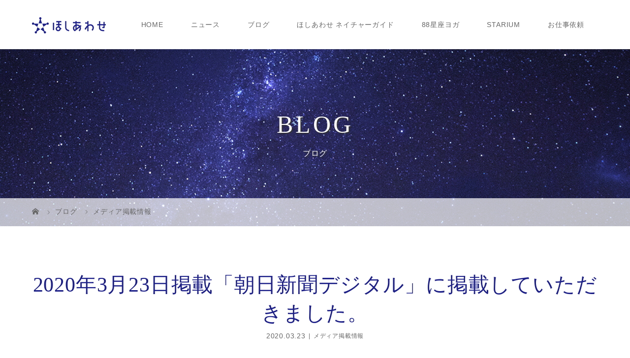

--- FILE ---
content_type: text/html; charset=UTF-8
request_url: https://hoshiawase.co.jp/media/20200323/
body_size: 21035
content:
<!DOCTYPE html>
<html class="pc" dir="ltr" lang="ja" prefix="og: https://ogp.me/ns#">
<head>
<meta charset="UTF-8">
<meta name="description" content="「朝日新聞デジタル」に掲載していただきました。">
<meta name="viewport" content="width=device-width">
<title>2020年3月23日掲載「朝日新聞デジタル」に掲載していただきました。 - 合同会社ほしあわせ｜星空関連イベント受託・企画案内及び運営サポート会社</title>
<!--[if lt IE 9]>
<script src="https://hoshiawase.co.jp/wp-content/themes/story_tcd041/js/html5.js"></script>
<![endif]-->
<link rel="shortcut icon" href="https://hoshiawase.co.jp/wp-content/uploads/tcd-w/favicon.ico">

		<!-- All in One SEO 4.9.3 - aioseo.com -->
	<meta name="description" content="「朝日新聞デジタル」に掲載していただきました。" />
	<meta name="robots" content="max-image-preview:large" />
	<meta name="author" content="admin"/>
	<link rel="canonical" href="https://hoshiawase.co.jp/media/20200323/" />
	<meta name="generator" content="All in One SEO (AIOSEO) 4.9.3" />
		<meta property="og:locale" content="ja_JP" />
		<meta property="og:site_name" content="合同会社ほしあわせ｜星空関連イベント受託・企画案内及び運営サポート会社 - 秋田県能代市の【合同会社ほしあわせ】星空を使った地域・施設活性化事業のアドバイス／コンサルティング／星空案内／星空関連商品の卸・販売はお任せ下さい" />
		<meta property="og:type" content="article" />
		<meta property="og:title" content="2020年3月23日掲載「朝日新聞デジタル」に掲載していただきました。 - 合同会社ほしあわせ｜星空関連イベント受託・企画案内及び運営サポート会社" />
		<meta property="og:description" content="「朝日新聞デジタル」に掲載していただきました。" />
		<meta property="og:url" content="https://hoshiawase.co.jp/media/20200323/" />
		<meta property="og:image" content="https://hoshiawase.co.jp/wp-content/uploads/2021/04/20200323-ogp.jpg" />
		<meta property="og:image:secure_url" content="https://hoshiawase.co.jp/wp-content/uploads/2021/04/20200323-ogp.jpg" />
		<meta property="og:image:width" content="1200" />
		<meta property="og:image:height" content="630" />
		<meta property="article:published_time" content="2020-03-23T02:06:04+00:00" />
		<meta property="article:modified_time" content="2021-05-13T07:53:35+00:00" />
		<meta name="twitter:card" content="summary" />
		<meta name="twitter:title" content="2020年3月23日掲載「朝日新聞デジタル」に掲載していただきました。 - 合同会社ほしあわせ｜星空関連イベント受託・企画案内及び運営サポート会社" />
		<meta name="twitter:description" content="「朝日新聞デジタル」に掲載していただきました。" />
		<meta name="twitter:image" content="https://hoshiawase.co.jp/wp-content/uploads/2021/04/20200323-ogp.jpg" />
		<script type="application/ld+json" class="aioseo-schema">
			{"@context":"https:\/\/schema.org","@graph":[{"@type":"BlogPosting","@id":"https:\/\/hoshiawase.co.jp\/media\/20200323\/#blogposting","name":"2020\u5e743\u670823\u65e5\u63b2\u8f09\u300c\u671d\u65e5\u65b0\u805e\u30c7\u30b8\u30bf\u30eb\u300d\u306b\u63b2\u8f09\u3057\u3066\u3044\u305f\u3060\u304d\u307e\u3057\u305f\u3002 - \u5408\u540c\u4f1a\u793e\u307b\u3057\u3042\u308f\u305b\uff5c\u661f\u7a7a\u95a2\u9023\u30a4\u30d9\u30f3\u30c8\u53d7\u8a17\u30fb\u4f01\u753b\u6848\u5185\u53ca\u3073\u904b\u55b6\u30b5\u30dd\u30fc\u30c8\u4f1a\u793e","headline":"2020\u5e743\u670823\u65e5\u63b2\u8f09\u300c\u671d\u65e5\u65b0\u805e\u30c7\u30b8\u30bf\u30eb\u300d\u306b\u63b2\u8f09\u3057\u3066\u3044\u305f\u3060\u304d\u307e\u3057\u305f\u3002","author":{"@id":"https:\/\/hoshiawase.co.jp\/author\/admin\/#author"},"publisher":{"@id":"https:\/\/hoshiawase.co.jp\/#organization"},"image":{"@type":"ImageObject","url":"https:\/\/hoshiawase.co.jp\/wp-content\/uploads\/2021\/04\/20200323-ogp.jpg","width":1200,"height":630},"datePublished":"2020-03-23T11:06:04+09:00","dateModified":"2021-05-13T16:53:35+09:00","inLanguage":"ja","mainEntityOfPage":{"@id":"https:\/\/hoshiawase.co.jp\/media\/20200323\/#webpage"},"isPartOf":{"@id":"https:\/\/hoshiawase.co.jp\/media\/20200323\/#webpage"},"articleSection":"\u30e1\u30c7\u30a3\u30a2\u63b2\u8f09\u60c5\u5831"},{"@type":"BreadcrumbList","@id":"https:\/\/hoshiawase.co.jp\/media\/20200323\/#breadcrumblist","itemListElement":[{"@type":"ListItem","@id":"https:\/\/hoshiawase.co.jp#listItem","position":1,"name":"\u30db\u30fc\u30e0","item":"https:\/\/hoshiawase.co.jp","nextItem":{"@type":"ListItem","@id":"https:\/\/hoshiawase.co.jp\/category\/media\/#listItem","name":"\u30e1\u30c7\u30a3\u30a2\u63b2\u8f09\u60c5\u5831"}},{"@type":"ListItem","@id":"https:\/\/hoshiawase.co.jp\/category\/media\/#listItem","position":2,"name":"\u30e1\u30c7\u30a3\u30a2\u63b2\u8f09\u60c5\u5831","item":"https:\/\/hoshiawase.co.jp\/category\/media\/","nextItem":{"@type":"ListItem","@id":"https:\/\/hoshiawase.co.jp\/media\/20200323\/#listItem","name":"2020\u5e743\u670823\u65e5\u63b2\u8f09\u300c\u671d\u65e5\u65b0\u805e\u30c7\u30b8\u30bf\u30eb\u300d\u306b\u63b2\u8f09\u3057\u3066\u3044\u305f\u3060\u304d\u307e\u3057\u305f\u3002"},"previousItem":{"@type":"ListItem","@id":"https:\/\/hoshiawase.co.jp#listItem","name":"\u30db\u30fc\u30e0"}},{"@type":"ListItem","@id":"https:\/\/hoshiawase.co.jp\/media\/20200323\/#listItem","position":3,"name":"2020\u5e743\u670823\u65e5\u63b2\u8f09\u300c\u671d\u65e5\u65b0\u805e\u30c7\u30b8\u30bf\u30eb\u300d\u306b\u63b2\u8f09\u3057\u3066\u3044\u305f\u3060\u304d\u307e\u3057\u305f\u3002","previousItem":{"@type":"ListItem","@id":"https:\/\/hoshiawase.co.jp\/category\/media\/#listItem","name":"\u30e1\u30c7\u30a3\u30a2\u63b2\u8f09\u60c5\u5831"}}]},{"@type":"Organization","@id":"https:\/\/hoshiawase.co.jp\/#organization","name":"\u5408\u540c\u4f1a\u793e\u307b\u3057\u3042\u308f\u305b","description":"\u79cb\u7530\u770c\u80fd\u4ee3\u5e02\u306e\u3010\u5408\u540c\u4f1a\u793e\u307b\u3057\u3042\u308f\u305b\u3011\u661f\u7a7a\u3092\u4f7f\u3063\u305f\u5730\u57df\u30fb\u65bd\u8a2d\u6d3b\u6027\u5316\u4e8b\u696d\u306e\u30a2\u30c9\u30d0\u30a4\u30b9\uff0f\u30b3\u30f3\u30b5\u30eb\u30c6\u30a3\u30f3\u30b0\uff0f\u661f\u7a7a\u6848\u5185\uff0f\u661f\u7a7a\u95a2\u9023\u5546\u54c1\u306e\u5378\u30fb\u8ca9\u58f2\u306f\u304a\u4efb\u305b\u4e0b\u3055\u3044","url":"https:\/\/hoshiawase.co.jp\/"},{"@type":"Person","@id":"https:\/\/hoshiawase.co.jp\/author\/admin\/#author","url":"https:\/\/hoshiawase.co.jp\/author\/admin\/","name":"admin","image":{"@type":"ImageObject","@id":"https:\/\/hoshiawase.co.jp\/media\/20200323\/#authorImage","url":"https:\/\/secure.gravatar.com\/avatar\/301fb9117c357be80da6bbd75e8ab4668de9bb6e8b9c1ab4d65cee744669c0bf?s=96&d=mm&r=g","width":96,"height":96,"caption":"admin"}},{"@type":"WebPage","@id":"https:\/\/hoshiawase.co.jp\/media\/20200323\/#webpage","url":"https:\/\/hoshiawase.co.jp\/media\/20200323\/","name":"2020\u5e743\u670823\u65e5\u63b2\u8f09\u300c\u671d\u65e5\u65b0\u805e\u30c7\u30b8\u30bf\u30eb\u300d\u306b\u63b2\u8f09\u3057\u3066\u3044\u305f\u3060\u304d\u307e\u3057\u305f\u3002 - \u5408\u540c\u4f1a\u793e\u307b\u3057\u3042\u308f\u305b\uff5c\u661f\u7a7a\u95a2\u9023\u30a4\u30d9\u30f3\u30c8\u53d7\u8a17\u30fb\u4f01\u753b\u6848\u5185\u53ca\u3073\u904b\u55b6\u30b5\u30dd\u30fc\u30c8\u4f1a\u793e","description":"\u300c\u671d\u65e5\u65b0\u805e\u30c7\u30b8\u30bf\u30eb\u300d\u306b\u63b2\u8f09\u3057\u3066\u3044\u305f\u3060\u304d\u307e\u3057\u305f\u3002","inLanguage":"ja","isPartOf":{"@id":"https:\/\/hoshiawase.co.jp\/#website"},"breadcrumb":{"@id":"https:\/\/hoshiawase.co.jp\/media\/20200323\/#breadcrumblist"},"author":{"@id":"https:\/\/hoshiawase.co.jp\/author\/admin\/#author"},"creator":{"@id":"https:\/\/hoshiawase.co.jp\/author\/admin\/#author"},"image":{"@type":"ImageObject","url":"https:\/\/hoshiawase.co.jp\/wp-content\/uploads\/2021\/04\/20200323-ogp.jpg","@id":"https:\/\/hoshiawase.co.jp\/media\/20200323\/#mainImage","width":1200,"height":630},"primaryImageOfPage":{"@id":"https:\/\/hoshiawase.co.jp\/media\/20200323\/#mainImage"},"datePublished":"2020-03-23T11:06:04+09:00","dateModified":"2021-05-13T16:53:35+09:00"},{"@type":"WebSite","@id":"https:\/\/hoshiawase.co.jp\/#website","url":"https:\/\/hoshiawase.co.jp\/","name":"\u5408\u540c\u4f1a\u793e\u307b\u3057\u3042\u308f\u305b\uff5c\u661f\u7a7a\u95a2\u9023\u30a4\u30d9\u30f3\u30c8\u53d7\u8a17\u30fb\u4f01\u753b\u6848\u5185\u53ca\u3073\u904b\u55b6\u30b5\u30dd\u30fc\u30c8\u4f1a\u793e","description":"\u79cb\u7530\u770c\u80fd\u4ee3\u5e02\u306e\u3010\u5408\u540c\u4f1a\u793e\u307b\u3057\u3042\u308f\u305b\u3011\u661f\u7a7a\u3092\u4f7f\u3063\u305f\u5730\u57df\u30fb\u65bd\u8a2d\u6d3b\u6027\u5316\u4e8b\u696d\u306e\u30a2\u30c9\u30d0\u30a4\u30b9\uff0f\u30b3\u30f3\u30b5\u30eb\u30c6\u30a3\u30f3\u30b0\uff0f\u661f\u7a7a\u6848\u5185\uff0f\u661f\u7a7a\u95a2\u9023\u5546\u54c1\u306e\u5378\u30fb\u8ca9\u58f2\u306f\u304a\u4efb\u305b\u4e0b\u3055\u3044","inLanguage":"ja","publisher":{"@id":"https:\/\/hoshiawase.co.jp\/#organization"}}]}
		</script>
		<!-- All in One SEO -->

<link rel="alternate" title="oEmbed (JSON)" type="application/json+oembed" href="https://hoshiawase.co.jp/wp-json/oembed/1.0/embed?url=https%3A%2F%2Fhoshiawase.co.jp%2Fmedia%2F20200323%2F" />
<link rel="alternate" title="oEmbed (XML)" type="text/xml+oembed" href="https://hoshiawase.co.jp/wp-json/oembed/1.0/embed?url=https%3A%2F%2Fhoshiawase.co.jp%2Fmedia%2F20200323%2F&#038;format=xml" />
<style id='wp-img-auto-sizes-contain-inline-css' type='text/css'>
img:is([sizes=auto i],[sizes^="auto," i]){contain-intrinsic-size:3000px 1500px}
/*# sourceURL=wp-img-auto-sizes-contain-inline-css */
</style>
<style id='wp-emoji-styles-inline-css' type='text/css'>

	img.wp-smiley, img.emoji {
		display: inline !important;
		border: none !important;
		box-shadow: none !important;
		height: 1em !important;
		width: 1em !important;
		margin: 0 0.07em !important;
		vertical-align: -0.1em !important;
		background: none !important;
		padding: 0 !important;
	}
/*# sourceURL=wp-emoji-styles-inline-css */
</style>
<style id='wp-block-library-inline-css' type='text/css'>
:root{--wp-block-synced-color:#7a00df;--wp-block-synced-color--rgb:122,0,223;--wp-bound-block-color:var(--wp-block-synced-color);--wp-editor-canvas-background:#ddd;--wp-admin-theme-color:#007cba;--wp-admin-theme-color--rgb:0,124,186;--wp-admin-theme-color-darker-10:#006ba1;--wp-admin-theme-color-darker-10--rgb:0,107,160.5;--wp-admin-theme-color-darker-20:#005a87;--wp-admin-theme-color-darker-20--rgb:0,90,135;--wp-admin-border-width-focus:2px}@media (min-resolution:192dpi){:root{--wp-admin-border-width-focus:1.5px}}.wp-element-button{cursor:pointer}:root .has-very-light-gray-background-color{background-color:#eee}:root .has-very-dark-gray-background-color{background-color:#313131}:root .has-very-light-gray-color{color:#eee}:root .has-very-dark-gray-color{color:#313131}:root .has-vivid-green-cyan-to-vivid-cyan-blue-gradient-background{background:linear-gradient(135deg,#00d084,#0693e3)}:root .has-purple-crush-gradient-background{background:linear-gradient(135deg,#34e2e4,#4721fb 50%,#ab1dfe)}:root .has-hazy-dawn-gradient-background{background:linear-gradient(135deg,#faaca8,#dad0ec)}:root .has-subdued-olive-gradient-background{background:linear-gradient(135deg,#fafae1,#67a671)}:root .has-atomic-cream-gradient-background{background:linear-gradient(135deg,#fdd79a,#004a59)}:root .has-nightshade-gradient-background{background:linear-gradient(135deg,#330968,#31cdcf)}:root .has-midnight-gradient-background{background:linear-gradient(135deg,#020381,#2874fc)}:root{--wp--preset--font-size--normal:16px;--wp--preset--font-size--huge:42px}.has-regular-font-size{font-size:1em}.has-larger-font-size{font-size:2.625em}.has-normal-font-size{font-size:var(--wp--preset--font-size--normal)}.has-huge-font-size{font-size:var(--wp--preset--font-size--huge)}.has-text-align-center{text-align:center}.has-text-align-left{text-align:left}.has-text-align-right{text-align:right}.has-fit-text{white-space:nowrap!important}#end-resizable-editor-section{display:none}.aligncenter{clear:both}.items-justified-left{justify-content:flex-start}.items-justified-center{justify-content:center}.items-justified-right{justify-content:flex-end}.items-justified-space-between{justify-content:space-between}.screen-reader-text{border:0;clip-path:inset(50%);height:1px;margin:-1px;overflow:hidden;padding:0;position:absolute;width:1px;word-wrap:normal!important}.screen-reader-text:focus{background-color:#ddd;clip-path:none;color:#444;display:block;font-size:1em;height:auto;left:5px;line-height:normal;padding:15px 23px 14px;text-decoration:none;top:5px;width:auto;z-index:100000}html :where(.has-border-color){border-style:solid}html :where([style*=border-top-color]){border-top-style:solid}html :where([style*=border-right-color]){border-right-style:solid}html :where([style*=border-bottom-color]){border-bottom-style:solid}html :where([style*=border-left-color]){border-left-style:solid}html :where([style*=border-width]){border-style:solid}html :where([style*=border-top-width]){border-top-style:solid}html :where([style*=border-right-width]){border-right-style:solid}html :where([style*=border-bottom-width]){border-bottom-style:solid}html :where([style*=border-left-width]){border-left-style:solid}html :where(img[class*=wp-image-]){height:auto;max-width:100%}:where(figure){margin:0 0 1em}html :where(.is-position-sticky){--wp-admin--admin-bar--position-offset:var(--wp-admin--admin-bar--height,0px)}@media screen and (max-width:600px){html :where(.is-position-sticky){--wp-admin--admin-bar--position-offset:0px}}

/*# sourceURL=wp-block-library-inline-css */
</style><style id='global-styles-inline-css' type='text/css'>
:root{--wp--preset--aspect-ratio--square: 1;--wp--preset--aspect-ratio--4-3: 4/3;--wp--preset--aspect-ratio--3-4: 3/4;--wp--preset--aspect-ratio--3-2: 3/2;--wp--preset--aspect-ratio--2-3: 2/3;--wp--preset--aspect-ratio--16-9: 16/9;--wp--preset--aspect-ratio--9-16: 9/16;--wp--preset--color--black: #000000;--wp--preset--color--cyan-bluish-gray: #abb8c3;--wp--preset--color--white: #ffffff;--wp--preset--color--pale-pink: #f78da7;--wp--preset--color--vivid-red: #cf2e2e;--wp--preset--color--luminous-vivid-orange: #ff6900;--wp--preset--color--luminous-vivid-amber: #fcb900;--wp--preset--color--light-green-cyan: #7bdcb5;--wp--preset--color--vivid-green-cyan: #00d084;--wp--preset--color--pale-cyan-blue: #8ed1fc;--wp--preset--color--vivid-cyan-blue: #0693e3;--wp--preset--color--vivid-purple: #9b51e0;--wp--preset--gradient--vivid-cyan-blue-to-vivid-purple: linear-gradient(135deg,rgb(6,147,227) 0%,rgb(155,81,224) 100%);--wp--preset--gradient--light-green-cyan-to-vivid-green-cyan: linear-gradient(135deg,rgb(122,220,180) 0%,rgb(0,208,130) 100%);--wp--preset--gradient--luminous-vivid-amber-to-luminous-vivid-orange: linear-gradient(135deg,rgb(252,185,0) 0%,rgb(255,105,0) 100%);--wp--preset--gradient--luminous-vivid-orange-to-vivid-red: linear-gradient(135deg,rgb(255,105,0) 0%,rgb(207,46,46) 100%);--wp--preset--gradient--very-light-gray-to-cyan-bluish-gray: linear-gradient(135deg,rgb(238,238,238) 0%,rgb(169,184,195) 100%);--wp--preset--gradient--cool-to-warm-spectrum: linear-gradient(135deg,rgb(74,234,220) 0%,rgb(151,120,209) 20%,rgb(207,42,186) 40%,rgb(238,44,130) 60%,rgb(251,105,98) 80%,rgb(254,248,76) 100%);--wp--preset--gradient--blush-light-purple: linear-gradient(135deg,rgb(255,206,236) 0%,rgb(152,150,240) 100%);--wp--preset--gradient--blush-bordeaux: linear-gradient(135deg,rgb(254,205,165) 0%,rgb(254,45,45) 50%,rgb(107,0,62) 100%);--wp--preset--gradient--luminous-dusk: linear-gradient(135deg,rgb(255,203,112) 0%,rgb(199,81,192) 50%,rgb(65,88,208) 100%);--wp--preset--gradient--pale-ocean: linear-gradient(135deg,rgb(255,245,203) 0%,rgb(182,227,212) 50%,rgb(51,167,181) 100%);--wp--preset--gradient--electric-grass: linear-gradient(135deg,rgb(202,248,128) 0%,rgb(113,206,126) 100%);--wp--preset--gradient--midnight: linear-gradient(135deg,rgb(2,3,129) 0%,rgb(40,116,252) 100%);--wp--preset--font-size--small: 13px;--wp--preset--font-size--medium: 20px;--wp--preset--font-size--large: 36px;--wp--preset--font-size--x-large: 42px;--wp--preset--spacing--20: 0.44rem;--wp--preset--spacing--30: 0.67rem;--wp--preset--spacing--40: 1rem;--wp--preset--spacing--50: 1.5rem;--wp--preset--spacing--60: 2.25rem;--wp--preset--spacing--70: 3.38rem;--wp--preset--spacing--80: 5.06rem;--wp--preset--shadow--natural: 6px 6px 9px rgba(0, 0, 0, 0.2);--wp--preset--shadow--deep: 12px 12px 50px rgba(0, 0, 0, 0.4);--wp--preset--shadow--sharp: 6px 6px 0px rgba(0, 0, 0, 0.2);--wp--preset--shadow--outlined: 6px 6px 0px -3px rgb(255, 255, 255), 6px 6px rgb(0, 0, 0);--wp--preset--shadow--crisp: 6px 6px 0px rgb(0, 0, 0);}:where(.is-layout-flex){gap: 0.5em;}:where(.is-layout-grid){gap: 0.5em;}body .is-layout-flex{display: flex;}.is-layout-flex{flex-wrap: wrap;align-items: center;}.is-layout-flex > :is(*, div){margin: 0;}body .is-layout-grid{display: grid;}.is-layout-grid > :is(*, div){margin: 0;}:where(.wp-block-columns.is-layout-flex){gap: 2em;}:where(.wp-block-columns.is-layout-grid){gap: 2em;}:where(.wp-block-post-template.is-layout-flex){gap: 1.25em;}:where(.wp-block-post-template.is-layout-grid){gap: 1.25em;}.has-black-color{color: var(--wp--preset--color--black) !important;}.has-cyan-bluish-gray-color{color: var(--wp--preset--color--cyan-bluish-gray) !important;}.has-white-color{color: var(--wp--preset--color--white) !important;}.has-pale-pink-color{color: var(--wp--preset--color--pale-pink) !important;}.has-vivid-red-color{color: var(--wp--preset--color--vivid-red) !important;}.has-luminous-vivid-orange-color{color: var(--wp--preset--color--luminous-vivid-orange) !important;}.has-luminous-vivid-amber-color{color: var(--wp--preset--color--luminous-vivid-amber) !important;}.has-light-green-cyan-color{color: var(--wp--preset--color--light-green-cyan) !important;}.has-vivid-green-cyan-color{color: var(--wp--preset--color--vivid-green-cyan) !important;}.has-pale-cyan-blue-color{color: var(--wp--preset--color--pale-cyan-blue) !important;}.has-vivid-cyan-blue-color{color: var(--wp--preset--color--vivid-cyan-blue) !important;}.has-vivid-purple-color{color: var(--wp--preset--color--vivid-purple) !important;}.has-black-background-color{background-color: var(--wp--preset--color--black) !important;}.has-cyan-bluish-gray-background-color{background-color: var(--wp--preset--color--cyan-bluish-gray) !important;}.has-white-background-color{background-color: var(--wp--preset--color--white) !important;}.has-pale-pink-background-color{background-color: var(--wp--preset--color--pale-pink) !important;}.has-vivid-red-background-color{background-color: var(--wp--preset--color--vivid-red) !important;}.has-luminous-vivid-orange-background-color{background-color: var(--wp--preset--color--luminous-vivid-orange) !important;}.has-luminous-vivid-amber-background-color{background-color: var(--wp--preset--color--luminous-vivid-amber) !important;}.has-light-green-cyan-background-color{background-color: var(--wp--preset--color--light-green-cyan) !important;}.has-vivid-green-cyan-background-color{background-color: var(--wp--preset--color--vivid-green-cyan) !important;}.has-pale-cyan-blue-background-color{background-color: var(--wp--preset--color--pale-cyan-blue) !important;}.has-vivid-cyan-blue-background-color{background-color: var(--wp--preset--color--vivid-cyan-blue) !important;}.has-vivid-purple-background-color{background-color: var(--wp--preset--color--vivid-purple) !important;}.has-black-border-color{border-color: var(--wp--preset--color--black) !important;}.has-cyan-bluish-gray-border-color{border-color: var(--wp--preset--color--cyan-bluish-gray) !important;}.has-white-border-color{border-color: var(--wp--preset--color--white) !important;}.has-pale-pink-border-color{border-color: var(--wp--preset--color--pale-pink) !important;}.has-vivid-red-border-color{border-color: var(--wp--preset--color--vivid-red) !important;}.has-luminous-vivid-orange-border-color{border-color: var(--wp--preset--color--luminous-vivid-orange) !important;}.has-luminous-vivid-amber-border-color{border-color: var(--wp--preset--color--luminous-vivid-amber) !important;}.has-light-green-cyan-border-color{border-color: var(--wp--preset--color--light-green-cyan) !important;}.has-vivid-green-cyan-border-color{border-color: var(--wp--preset--color--vivid-green-cyan) !important;}.has-pale-cyan-blue-border-color{border-color: var(--wp--preset--color--pale-cyan-blue) !important;}.has-vivid-cyan-blue-border-color{border-color: var(--wp--preset--color--vivid-cyan-blue) !important;}.has-vivid-purple-border-color{border-color: var(--wp--preset--color--vivid-purple) !important;}.has-vivid-cyan-blue-to-vivid-purple-gradient-background{background: var(--wp--preset--gradient--vivid-cyan-blue-to-vivid-purple) !important;}.has-light-green-cyan-to-vivid-green-cyan-gradient-background{background: var(--wp--preset--gradient--light-green-cyan-to-vivid-green-cyan) !important;}.has-luminous-vivid-amber-to-luminous-vivid-orange-gradient-background{background: var(--wp--preset--gradient--luminous-vivid-amber-to-luminous-vivid-orange) !important;}.has-luminous-vivid-orange-to-vivid-red-gradient-background{background: var(--wp--preset--gradient--luminous-vivid-orange-to-vivid-red) !important;}.has-very-light-gray-to-cyan-bluish-gray-gradient-background{background: var(--wp--preset--gradient--very-light-gray-to-cyan-bluish-gray) !important;}.has-cool-to-warm-spectrum-gradient-background{background: var(--wp--preset--gradient--cool-to-warm-spectrum) !important;}.has-blush-light-purple-gradient-background{background: var(--wp--preset--gradient--blush-light-purple) !important;}.has-blush-bordeaux-gradient-background{background: var(--wp--preset--gradient--blush-bordeaux) !important;}.has-luminous-dusk-gradient-background{background: var(--wp--preset--gradient--luminous-dusk) !important;}.has-pale-ocean-gradient-background{background: var(--wp--preset--gradient--pale-ocean) !important;}.has-electric-grass-gradient-background{background: var(--wp--preset--gradient--electric-grass) !important;}.has-midnight-gradient-background{background: var(--wp--preset--gradient--midnight) !important;}.has-small-font-size{font-size: var(--wp--preset--font-size--small) !important;}.has-medium-font-size{font-size: var(--wp--preset--font-size--medium) !important;}.has-large-font-size{font-size: var(--wp--preset--font-size--large) !important;}.has-x-large-font-size{font-size: var(--wp--preset--font-size--x-large) !important;}
/*# sourceURL=global-styles-inline-css */
</style>

<style id='classic-theme-styles-inline-css' type='text/css'>
/*! This file is auto-generated */
.wp-block-button__link{color:#fff;background-color:#32373c;border-radius:9999px;box-shadow:none;text-decoration:none;padding:calc(.667em + 2px) calc(1.333em + 2px);font-size:1.125em}.wp-block-file__button{background:#32373c;color:#fff;text-decoration:none}
/*# sourceURL=/wp-includes/css/classic-themes.min.css */
</style>
<link rel='stylesheet' id='contact-form-7-css' href='https://hoshiawase.co.jp/wp-content/plugins/contact-form-7/includes/css/styles.css?ver=6.1.4' type='text/css' media='all' />
<link rel='stylesheet' id='story-slick-css' href='https://hoshiawase.co.jp/wp-content/themes/story_tcd041/css/slick.css?ver=6.9' type='text/css' media='all' />
<link rel='stylesheet' id='story-slick-theme-css' href='https://hoshiawase.co.jp/wp-content/themes/story_tcd041/css/slick-theme.css?ver=6.9' type='text/css' media='all' />
<link rel='stylesheet' id='chld_thm_cfg_parent-css' href='https://hoshiawase.co.jp/wp-content/themes/story_tcd041/style.css?ver=6.9' type='text/css' media='all' />
<link rel='stylesheet' id='story-style-css' href='https://hoshiawase.co.jp/wp-content/themes/story_tcd041-child/style.css?ver=1.8.1614737872' type='text/css' media='all' />
<link rel='stylesheet' id='story-responsive-css' href='https://hoshiawase.co.jp/wp-content/themes/story_tcd041/responsive.css?ver=1.8.1614737872' type='text/css' media='all' />
<link rel='stylesheet' id='story-footer-bar-css' href='https://hoshiawase.co.jp/wp-content/themes/story_tcd041/css/footer-bar.css?ver=1.8.1614737872' type='text/css' media='all' />
<link rel='stylesheet' id='tablepress-default-css' href='https://hoshiawase.co.jp/wp-content/tablepress-combined.min.css?ver=115' type='text/css' media='all' />
<script type="text/javascript" src="https://hoshiawase.co.jp/wp-includes/js/jquery/jquery.min.js?ver=3.7.1" id="jquery-core-js"></script>
<script type="text/javascript" src="https://hoshiawase.co.jp/wp-includes/js/jquery/jquery-migrate.min.js?ver=3.4.1" id="jquery-migrate-js"></script>
<script type="text/javascript" src="https://hoshiawase.co.jp/wp-content/themes/story_tcd041/js/slick.min.js?ver=1.8.1614737872" id="story-slick-js"></script>
<script type="text/javascript" src="https://hoshiawase.co.jp/wp-content/themes/story_tcd041/js/functions.js?ver=1.8.1614737872" id="story-script-js"></script>
<script type="text/javascript" src="https://hoshiawase.co.jp/wp-content/themes/story_tcd041/js/responsive.js?ver=1.8.1614737872" id="story-responsive-js"></script>
<link rel="https://api.w.org/" href="https://hoshiawase.co.jp/wp-json/" /><link rel="alternate" title="JSON" type="application/json" href="https://hoshiawase.co.jp/wp-json/wp/v2/posts/668" /><link rel="EditURI" type="application/rsd+xml" title="RSD" href="https://hoshiawase.co.jp/xmlrpc.php?rsd" />
<meta name="generator" content="WordPress 6.9" />
<link rel='shortlink' href='https://hoshiawase.co.jp/?p=668' />
<style type="text/css">

</style>
<link rel="icon" href="https://hoshiawase.co.jp/wp-content/uploads/2021/04/cropped-site-icon-2-32x32.jpg" sizes="32x32" />
<link rel="icon" href="https://hoshiawase.co.jp/wp-content/uploads/2021/04/cropped-site-icon-2-192x192.jpg" sizes="192x192" />
<link rel="apple-touch-icon" href="https://hoshiawase.co.jp/wp-content/uploads/2021/04/cropped-site-icon-2-180x180.jpg" />
<meta name="msapplication-TileImage" content="https://hoshiawase.co.jp/wp-content/uploads/2021/04/cropped-site-icon-2-270x270.jpg" />
<style>
.content02-button:hover, .button a:hover, .global-nav .sub-menu a:hover, .content02-button:hover, .footer-bar01, .copyright, .nav-links02-previous a, .nav-links02-next a, .pagetop a, #submit_comment:hover, .page-links a:hover, .page-links > span, .pw_form input[type="submit"]:hover, .post-password-form input[type="submit"]:hover { 
	background: #1D2088; 
}
.pb_slider .slick-prev:active, .pb_slider .slick-prev:focus, .pb_slider .slick-prev:hover {
	background: #1D2088 url(https://hoshiawase.co.jp/wp-content/themes/story_tcd041/pagebuilder/assets/img/slider_arrow1.png) no-repeat 23px; 
}
.pb_slider .slick-next:active, .pb_slider .slick-next:focus, .pb_slider .slick-next:hover {
	background: #1D2088 url(https://hoshiawase.co.jp/wp-content/themes/story_tcd041/pagebuilder/assets/img/slider_arrow2.png) no-repeat 25px 23px; 
}
#comment_textarea textarea:focus, #guest_info input:focus, #comment_textarea textarea:focus { 
	border: 1px solid #1D2088; 
}
.archive-title, .article01-title a, .article02-title a, .article03-title, .article03-category-item:hover, .article05-category-item:hover, .article04-title, .article05-title, .article06-title, .article06-category-item:hover, .column-layout01-title, .column-layout01-title, .column-layout02-title, .column-layout03-title, .column-layout04-title, .column-layout05-title, .column-layout02-title, .column-layout03-title, .column-layout04-title, .column-layout05-title, .content01-title, .content02-button, .content03-title, .content04-title, .footer-gallery-title, .global-nav a:hover,  .global-nav .current-menu-item > a, .headline-primary, .nav-links01-previous a:hover, .nav-links01-next a:hover, .post-title, .styled-post-list1-title:hover, .top-slider-content-inner:after, .breadcrumb a:hover, .article07-title, .post-category a:hover, .post-meta-box a:hover, .post-content a, .color_headline {
color: #1D2088;
}
.content02, .gallery01 .slick-arrow:hover, .global-nav .sub-menu a, .headline-bar, .nav-links02-next a:hover, .nav-links02-previous a:hover, .pagetop a:hover, .top-slider-nav li.active a, .top-slider-nav li:hover a {
background: #8F82BC;
}
.social-nav-item a:hover:before {
color: #8F82BC;
}
.article01-title a:hover, .article02-title a:hover, .article03 a:hover .article03-title, .article04 a:hover .article04-title, .article07 a:hover .article07-title, .post-content a:hover, .headline-link:hover {
	color: #6356A3;
}
@media only screen and (max-width: 991px) {
	.copyright {
		background: #1D2088;
	}
}
@media only screen and (max-width: 1200px) {
	.global-nav a, .global-nav a:hover {
		background: #8F82BC;
	}
	.global-nav .sub-menu a {
		background: #1D2088;
	}
}
.headline-font-type {
font-family: "Times New Roman", "游明朝", "Yu Mincho", "游明朝体", "YuMincho", "ヒラギノ明朝 Pro W3", "Hiragino Mincho Pro", "HiraMinProN-W3", "HGS明朝E", "ＭＳ Ｐ明朝", "MS PMincho", serif; font-weight: 500;
}
a:hover .thumbnail01 img, .thumbnail01 img:hover {
	-moz-transform: scale(1.2); -ms-transform: scale(1.2); -o-transform: scale(1.2); -webkit-transform: scale(1.2); transform: scale(1.2); }
.global-nav > ul > li > a {
color: #666666;
}
.article06 a:hover:before {
background: rgba(255, 255, 255, 0.9);
}
.footer-nav-wrapper:before {
background-color: rgba(255, 255, 255, 0.1);
}
/* パスワード保護ページ */

.post-password-form input[type="submit"]{
    background: #36ad5a;
}

.post-password-form input[type="submit"]:hover{
    background: #36ad5a;
    opacity: 0.8;
}

.yt {
    position: relative;
    width: 100%;
    padding-top: 56.25%;
}

/*共通*/
body {
    letter-spacing: 0.05rem;
}

.sp-only {
    display: none;
}

.flex-rr {
    flex-direction: row-reverse;
}

.headline-font-type {
    font-weight: 500 !important;
}

.mat100-50 {
    margin-top: 100px !important;
}

@media screen and (max-width: 767px) {
.sp-only {
    display: block;
}

.pc-only {
    display: none;
}

.mat100-50 {
    margin-top: 50px !important;
}

}

/* 中央寄せ */

.center {
    text-align: center;
}

.sp-center {
    text-align: left;
}

.pc-center {
    text-align: center;
}

@media only screen and (max-width: 767px) {
.sp-center {
    text-align: center;
}
.pc-center {
    text-align: left;
}
}

/* リンクタグ */

a{
   word-break: break-all;
}

.yt {
    position: relative;
    width: 100%;
    padding-top: 56.25%;
}

/* 余白 */
.mat0 {
    margin-top: 0 !important;
}

.mat50 {
    margin-top: 50px !important;
}

.mat30 {
    margin-top: 30px;
}

.mab {
    margin-bottom: 3em;
}

.mab15 {
    margin-bottom: 15px !important;
}

.mab50 {
    margin-bottom: 50px !important;
}

.mab50-30 {
    margin-bottom: 50px !important;
}

.mat50-30 {
    margin-top: 50px !important;
}

.mab0 {
    margin-bottom: 0 !important;
}

@media screen and (max-width: 767px) {
.mab50-30 {
    margin-bottom: 30px !important;
}
.mat50-30 {
    margin-top: 30px !important;
}
}

/* 画像 */

.img-border {
    border: solid 1px #ccc;
    box-sizing: border-box;
}

/* ヘッダー */

@media only screen and (max-width: 767px) {
.logo img {
    vertical-align: middle;
}

.global-nav a {
    background: #fff;
}

.global-nav a {
    color: #666 !important;
    border-bottom: solid 1px #ddd;
}

#menu-item-16 {
    border-top: solid 1px #ddd;
}

#menu-item-11 a {
    border-bottom: none !important;
}
}

/*トップページ*/

.kadomaru {
    border-radius: 20px;
}

.content01-text {
    margin-bottom: 40px;
}

.content02-bg {
    background:#1D2088 url(https://hoshiawase.co.jp/wp-content/uploads/2021/04/top-bg.jpg) no-repeat center center;
    background-size:cover;
    background-color:rgba(255,255,255,0.05);
    background-blend-mode:lighten;
}

.content02-title, .content02-text {
    text-shadow: 1px 1px 7px #000;
}

.top-title1 {
    font-size: 28px;
    line-height: 1.6;
    margin-bottom: 1em;
    color: #1D2088;
    font-family: "Times New Roman", "游明朝", "Yu Mincho", "游明朝体", "YuMincho", "ヒラギノ明朝 Pro W3", "Hiragino Mincho Pro", "HiraMinProN-W3", "HGS明朝E", "ＭＳ Ｐ明朝", "MS PMincho", serif;
    font-weight: 500;
}

.button a {
    background: #36ad5a;
    transition: .5s;
    color: #ffffff;
}

.button a:hover {
    background: #36ad5a;
    opacity: 0.8;
    color: #ffffff;
}

.top-banner {
    display: flex;
    justify-content: space-between;
    margin-top: 100px;
}

.top-banner-box {
    width: 32%;
}

.top-banner-box img {
    width: 100%;
}

@media only screen and (max-width: 767px){
.content01 {
    margin: 50px 0;
}

.content01-title {
    margin-bottom: 15px;
}

.headline-primary {
    margin: 55px 0 24px;
}

.top-title1 {
    font-size: 24px;
    margin: 24px 0 18px;
    text-align: center;
}

.top-banner {
    display: block;
    margin-top: 55px;
}

.top-banner-box {
    width: 100%;
    margin-bottom: 30px;
}

}

/* サイドバー */

.custom-html-widget {
    margin-top: 35px !important;
}

.search-field {
    background: #eee;
    border: 1px solid #cfcfcf;
    border-right: none;
    box-shadow: 1px -1px 3px 0px #ddd inset;
    box-sizing: border-box;
    font-size: 14px;
    padding: 0 10px;
    width: calc(100% - 33px);
    height: 33px;
}

.headline-bar {
    background: #1d2088;
}

/*Contact Form 7カスタマイズ*/
/*スマホContact Form 7カスタマイズ*/

.grecaptcha-badge { 
    visibility: hidden;
}

.wpcf7 textarea,
.wpcf7 text,
.wpcf7 input {
	padding: 15px !important;
}

@media(max-width:767px){

.inquiry th,.inquiry td {
	display:block!important;
	width:100%!important;
	border-top:none!important;
	-webkit-box-sizing:border-box!important;
	-moz-box-sizing:border-box!important;
	box-sizing:border-box!important;
	padding: 15px !important;
}

.inquiry tr:first-child th{
	border-top:1px solid #ccc !important;
}

/* 必須・任意のサイズ調整 */	
.inquiry .haveto,.inquiry .any {	
	font-size:10px;
}}


/*見出し欄*/
.inquiry th{
	text-align:left;
	font-size:13px;
	color:#333333;
	width:30%;
	background:#f6f6f6;
	border:solid 1px #ccc;
	padding: 30px 40px;
	vertical-align: middle;
}
/*通常欄*/
.inquiry td{
	font-size:13px;
	border:solid 1px #ccc;
	padding: 30px 40px;
	background:#fff;
}
/*横の行とテーブル全体*/
.entry-content .inquiry tr,.entry-content table{
	border:solid 1px #d7d7d7;	
}
/*必須の調整*/
.haveto{
	font-size:7px;
	padding:5px;
	background:#ff9393;
	color:#fff;
	border-radius:2px;
	margin-right:5px;
	position:relative;
	bottom:1px;
}
/*任意の調整*/
.any{
	font-size:7px;
	padding:5px;
	background:#93c9ff;
	color:#fff;
	border-radius:2px;
	margin-right:5px;
	position:relative;
	bottom:1px;
}
/*ラジオボタンを縦並び指定*/
.verticallist .wpcf7-list-item{
　	display:block;
}

textarea {
	width:100% !important;
	padding: 10px;
	color: #333333;
}

.inquiry {
	margin: 0 auto !important;
	max-width: 900px;
}

.form-button{
	background:#36ad5a !important;
	display: inline-block;
	padding: 1em;
	text-decoration: none;
	color: #fff;
	font-weight:bold;
	border: solid 2px #67c5ff;
	border-radius: 3px;
	transition: .4s;
	width:60% !Important;
}

.form-button:hover{
	opacity: 0.8;
}


input[type="submit"],
input[type="button"] {
	border-radius: 0;
	-webkit-box-sizing: content-box;
	-webkit-appearance: button;
	appearance: button;
	border: none;
	box-sizing: border-box;
	cursor: pointer;
}

input[type="submit"]::-webkit-search-decoration,
input[type="button"]::-webkit-search-decoration {
 	display: none;
}
input[type="submit"]::focus,
input[type="button"]::focus {
	outline-offset: -2px;
}

span.wpcf7-not-valid-tip {
    color: #ff9393;
    margin-top: 8px;
}

div.wpcf7-validation-errors, div.wpcf7-acceptance-missing {
    border: 2px solid #ccc;
    padding: 10px;
}

.wpcf7 {
    width: 100%;
    border: none;
    background: none;
}

.wpcf7 .wpcf7-submit {
    background-color: #3e2d1f;
}

.wpcf7 .wpcf7-submit:hover {
    background-color: #3e2d1f;
}

.wpcf7 form {
    margin: 0;
}

.wpcf7 p {
    margin-bottom: 0;
}

@media only screen and (max-width: 767px) {
.inquiry {
	margin: 0 auto !important;
	width: 100%;
}
}

/*会社案内*/
.work {
    text-align: center;
    margin-bottom: 4em;
}

.work p {
margin-bottom: 2.5em;
}

.post-content h2 {
      letter-spacing: 0.15em;
      line-height: 1.5em;
}

.border {
     border-bottom: 3px solid;
     border-image: linear-gradient(to right, #1D2088 0%, #8F82BC 100%);
     border-image-slice: 1;
     display: inline-block;
     line-height: 1.7em;
}

.workbox {
     display: flex;
     align-items: center;
     margin-top: 3em;
     margin-bottom: 5em;
}

.workbox1 {
     width: 60%;
     padding: 0 2em;
}

.workbox2 {
     width: 40%;
}

/*会社概要*/

.signage-title {
     letter-spacing: 5px;
}

.outline-works {
    max-width: 980px;
    margin: 0 auto;
}

/*フッター*/

.footer-nav-wrapper:before {
    background-color: rgba(255, 255, 255, 0.05);
}

.footer-gallery {
     display: none;
}

.f_logo {
    width: 15%;
}

@media only screen and (max-width: 767px) {
.f_logo {
    width: 50%;
}
}

/*事例紹介*/

.cases-img-1 {
    display: flex;
    justify-content: space-between;
    width: 50%;
}

.cases-box {
    padding: 5em 0 !important;
    margin-bottom: 10em;
}

.cases-box:last-child {
    margin-bottom: 0;
}

.cases-title2-center {
    color:#1D2088;
    text-align: center !important;
    font-weight: 500 !important;
    padding: 0 !important;
    line-height: 1.6em !important;
    font-size: 140% !important;
    margin-top: 0 !important;
    margin-bottom: 20px !important;
    letter-spacing: 0.1em !important;
}

.cases_other {
    margin: 100px 0;
}

.cases_other_list {
    margin-top: 50px;
}

.cases_other_list ul {
    list-style: disc;
    display: flex;
    flex-direction: column;
}

.cases_other_list li {
    flex-basis: fit-content;
    margin: auto;
}

.cases_other_list p {
    margin-bottom: 15px;
}

@media only screen and (max-width: 767px) {

.cases-box {
    margin-bottom: 2em !important;
    padding: 0 !important;
}

.cases-box:last-child{
    margin-bottom: 0 !important;
}

.cases_other {
    margin: 50px 0;
}

.cases_other_list {
    margin-top: 30px;
}

.cases_other_list li {
    margin: initial;
}


}

/*企業理念*/
.tab li {
      height: 300px;
}

/*代表プロフィール*/

.profile-title1 {
    color:#1D2088;
    text-align: left !important;
    font-weight: 500 !important;
    padding: 0 !important;
    line-height: 0.9em !important;
    font-size: 200% !important;
    margin-bottom: 30px !important;
    margin-top: 0 !important;
}

.profile-title2 {
    font-size:14px !important;
    font-family: Verdana, "ヒラギノ角ゴ ProN W3", "Hiragino Kaku Gothic ProN", "メイリオ", Meiryo, sans-serif !important;
    color: #777  !important;
}

.profile-title3 {
    color:#1D2088;
    text-align: left !important;
    font-weight: 500 !important;
    padding: 0 !important;
    line-height: 0.9em !important;
    font-size: 160% !important;
    margin-top: 50px !important;
    margin-bottom: 20px !important;
    letter-spacing: 0.1em !important;
    font-family: Verdana, "ヒラギノ角ゴ ProN W3", "Hiragino Kaku Gothic ProN", "メイリオ", Meiryo, sans-serif !important;
}

.profile-title4 {
    color:#1D2088;
    text-align: left !important;
    font-weight: 500 !important;
    padding: 0 !important;
    line-height: 0.9em !important;
    font-size: 140% !important;
    margin-top: 60px !important;
    margin-bottom: 20px !important;
    letter-spacing: 0.1em !important;
}

.profile-title5 {
    color:#1D2088;
    text-align: left !important;
    font-weight: 500 !important;
    padding: 0 !important;
    line-height: 0.9em !important;
    font-size: 140% !important;
    margin-top: 0 !important;
    margin-bottom: 20px !important;
    letter-spacing: 0.1em !important;
}

.r {
    font-size: 70% !important;
    vertical-align: text-top;
}

.r2 {
    font-size: 70% !important;
    vertical-align: top;
}

.profile-li {
    font-size: 90% !important;
    line-height: 1.7;
    margin-bottom:10px;
}

.profile-main-catch {
    text-align: center;
    color: #1d2088;
    font-size: 1.6rem !important;
    line-height: 1.8 !important;
}

.profile-main-catch span {
    font-size: 1.1em;
    font-weight: bold;
}

.profile-sub-catch {
    max-width: 600px;
    margin: 0 auto !important;
    text-align: center;
}

.profile-container {
    display: flex;
    align-items: center;
    justify-content: space-evenly;
    gap: 1rem;
    max-width: 800px;
    margin: 5rem auto;
}

.profile-container-image {
    max-width: 300px;
}

.profile-container-image img {
    width: 100%;
    vertical-align: middle;
}

.profile-container-content h2 {
    color: #1d2088;
    font-weight: 500;
    font-size: 1.5rem;
    margin-top: 1rem;
}

.profile-container-content h3 {
    color: #1d2088;
    font-weight: 500;
    font-size: 1.2rem;
}

.profile-career {
    background: #eef6fa;
    border-radius: 20px;
    padding: 3rem;
    margin: 5rem 0;
}

.profile-career-container {
    display: flex;
    align-items: center;
    gap: 2rem 3rem;
    text-align: justify;
}

.profile-career-container:not(:first-child) {
    margin-top: 3rem;
}

.profile-career-container-content h2 {
    color: #1D2088;
    font-weight: 500 !important;
    padding: 0 !important;
    line-height: 0.9em !important;
    font-size: 140% !important;
    margin-bottom: 0.8rem !important;
    letter-spacing: 0.1em !important;
}

.profile-career-container-content ul {
    list-style: disc;
    margin-bottom: 0;
}

.profile-career-container-content li::marker {
    color: #8e90e0;
    line-height: 1;
    font-size: 1.1rem;
}

.profile-career-container-image {
    max-width: 400px;
}

.profile-qualification {
    max-width: 600px;
    margin: 0 auto;
}

.profile-event {
    margin: 5rem 0;
}

.profile-event ul {
    margin: 0;
    display: flex;
    gap: 2rem 1.5rem;
    list-style: none;
}

.profile-event li {
    text-align: center;
}

.profile-event li h2 {
    padding: 0;
    font-size: 1.2rem;
    color: #1d2088;
    font-weight: 500;
}

.profile-event li figcaption {
    font-size: 0.9rem;
    line-height: 1.3;
    margin-top: 0.5rem;
}

.profile-company {
    max-width: 800px;
    margin: 0 auto;
}

.fb-link p {
    margin-bottom: 1rem;
}

.profile-contact {

}

.profile-contact-content {
    text-align: center;
}

.profile-contact-content .profile-title4 {
    text-align: center !important;
    line-height: 1.6 !important;
}

.download-column2 {
    display: flex;
    gap: 1rem;
}

.download-column2-image {
    flex-basis: calc((100% - 1rem) / 2);
}

.download-column2-image a {
    display: block;
    transition: .3s;
}

.download-column2-image a:hover {
    opacity: 0.8;
}

.download {
    text-align: center;
    margin-top: 2rem;
}

.download a {
    display: inline-block;
}

@media only screen and (max-width: 767px) {
.profile-title1 {
    text-align: center !important;
    margin-top: 35px !important;
}

.profile-title3 {
    text-align: center !important;
}

.profile-title4 {
    text-align: center !important;
}

.profile-title5 {
    text-align: center !important;
}

.profile-main-catch {
    font-size: 1.3rem !important;
}

.profile-container {
    margin: 3rem auto;
    flex-direction: column;
}

.profile-container-content {
    text-align: center;
}

.profile-career {
    padding: 3.5rem 1rem;
    margin: 3rem 0;
}

.profile-career-container {
    flex-direction: column-reverse;
}

.profile-career-container:not(:first-child) {
    margin-top: 2rem;
}

.profile-event {
    margin: 3rem 0;
}

.profile-event ul {
    flex-direction: column;
}

.download-column2 {
    flex-direction: column;
}

.download-column2-image {
    flex-basis: 100%;
}

}

/*企業情報*/

.tab li {
    width: 23%;
    height: 350px;
    margin-right: 0.5em;
    border-left: 1px solid #ddd;
}

.tab li:last-child {
    margin-right: 0;
}

.tab li img {
    margin-bottom: 0.5em;
}

.tab li p {
     margin-top: 1.5em;
}

/*事業案内*/
.seiza-yoga {
    font-size: 1.2em;
}

.busi-trim {
    margin-top: 100px;
}

.cases-area .button a {
    font-size: 14px;
    color: #ffffff;
}

@media only screen and (max-width: 767px){
.column-layout01 {
    margin: 50px 0;
}
}

/*事例紹介*/
.cases-title1 {
    color:#1D2088;
    font-size: 40px !important;
    font-weight: 500 !important;
}

.cases-title2 {
    color:#1D2088;
    text-align: left !important;
    font-weight: 500 !important;
    padding: 0 !important;
    line-height: 1.6em !important;
    font-size: 140% !important;
    margin-top: 0 !important;
    margin-bottom: 20px !important;
    letter-spacing: 0.1em !important;
}

.cases-title3 {
    color:#1D2088;
    text-align: left !important;
    font-weight: 500 !important;
    padding: 0 !important;
    line-height: 0.9em !important;
    font-size: 140% !important;
    margin-top: 50px !important;
    margin-bottom: 20px !important;
    letter-spacing: 0.1em !important;
}

.cases-title4 {
    color:#1D2088;
    text-align: left !important;
    font-weight: 500 !important;
    padding: 0 !important;
    line-height: 0.9em !important;
    font-size: 140% !important;
    margin-top: 0 !important;
    margin-bottom: 20px !important;
    letter-spacing: 0.1em !important;
}

.cases-title5 {
    color:#1D2088;
    text-align: left !important;
    font-weight: 500 !important;
    padding: 0 !important;
    line-height: 1.4 !important;
    font-size: 40px !important;
    margin-top: 0px !important;
    margin-bottom: 20px !important;
    letter-spacing: 0.1em !important;
}

.cases-small1 {
    font-size: 20px !important;
    color: #1D2088;
    margin: 0 0 10px 0 !important;
    letter-spacing: 0.1rem;
    line-height: 1.5 !important;
}

.cases-small2 {
    font-size: 16px !important;
    color: #666 !important;
}

.cases-title-area {
    margin-bottom: 25px;
}

.cases-left1 {
    float: right;
    width: 47.82609%;
    margin-left: 2.17391%;
}

.cases-right1 {
    float: left;
    width: 47.82609%;
    margin-right: 2.17391%;
}

.cases-left2 {
    float: left;
    width: 47.82609%;
    margin-right: 2.17391%;
}

.cases-right2 {
    float: right;
    width: 47.82609%;
    margin-left: 2.17391%;
}

.cases-left3 {
    float: left;
    width: 32%;
}

.cases-center3 {
    float: left;
    width: 32%;
    margin-left: 2%;
    margin-right: 2%;
}

.cases-right3 {
    float: right;
    width: 32%;
}

.cases-left4 {
    float: left;
    width: 32%;
    margin-bottom: 2%;
}

.cases-center4 {
    float: left;
    width: 32%;
    margin-left: 2%;
    margin-right: 2%;
    margin-bottom: 2%;
}

.cases-right4 {
    float: right;
    width: 32%;
    margin-bottom: 2%;
}

.cases-img-area1 {
    width: 100%;
    margin-top: 70px;
}

.cases-img-area2 {
    width: 100%;
    margin-bottom: 70px;
}

.column-layout06{
    margin: 50px 0 100px;
    width: auto;
    padding:60px;
    background: #fdf9e6;
    border-radius: 15px;
}

.yt {
    position: relative;
    padding-bottom: 56.25%;
    padding-top: 30px; /* 現プレイヤーでは不要？ */
    height: 0;
    overflow: hidden;
}
 
.yt iframe {
    position: absolute;
    top: 0;
    left: 0;
    width: 100%;
    height: 100%;
}

.cases-right4 a:hover {
    opacity: 0.8;
}

.cases-center4 a:hover {
    opacity: 0.8;
}

.cases-left4 a:hover {
    opacity: 0.8;
}

.cases-area {
    display: flex;
    flex-wrap: nowrap;
    justify-content: space-between;
    align-items: center;
    margin-top: 100px;
}

.revers {
    flex-direction: row-reverse;
}

.cases-list {
    flex-basis: 50%;
}

.cases-list-title {
    color:#1D2088;
    text-align: left !important;
    font-weight: 500 !important;
    padding: 0 !important;
    line-height: 0.9em !important;
    font-size: 140% !important;
    letter-spacing: 0.1em !important;
    margin-bottom: 30px !important;
}

.cases-img {
    flex-basis: 45%;
}

.column2 {
    margin: 100px 0;
}

.column2 ul {
    margin: 0;
    display: flex;
    flex-wrap: wrap;
    justify-content: space-between;
    list-style: none;
}

.column2 li {
    flex-basis: 47.82609%;
    margin-bottom: 45px;
}

.column2 li:last-child,
.column2 li:nth-last-child(2):nth-child(odd) {
    margin-bottom: 0;
}

.cases-list-area {

}

.cases-list-area ul {
    margin-left: 0;
    margin-bottom: 0;
    list-style: none;
    display: flex;
    flex-wrap: wrap;
}

.cases-list-area ul li {
    margin-right: 2%;
    flex-basis: calc((100% - 4%)/3);
    text-align: center;
}

.cases-list-area ul li:nth-child(3n) {
    margin-right: 0;
}

.cases-list-area p {
    padding-top: 10px;
}

.cases-list-area ul li > p {
    display: none;
}

.cases-list-area a {
    display: block;
    transition: .5s;
}

.cases-list-area a:hover {
    opacity: 0.8;
}

@media only screen and (max-width: 767px){
.cases-title1 {
    font-size: 22px !important;
}

.cases-title2 {
    text-align: center !important;
}

.cases-title3 {
    text-align: center !important;
}

.cases-title4 {
    text-align: center !important;
    margin-top: 50px!important;
}

.cases-left1 {
    float: none;
    width: 100%;
    margin-left: 0;
    margin-bottom: 1em;
}

.cases-right1 {
    float: none;
    width: 100%;
    margin-right: 0;
    margin-bottom: 1em;
}

.cases-left2 {
    float: none;
    width: 100%;
    margin-right: 0;
    margin-bottom: 1em;
}

.cases-right2 {
    float: none;
    width: 100%;
    margin-left: 0;
}

.cases-left3 {
    float: none;
    width: 100%;
    margin-bottom: 35px;
}

.cases-center3 {
    float: none;
    width: 100%;
    margin-left: 0;
    margin-right: 0;
    margin-bottom: 35px;
}

.cases-right3 {
    float: none;
    width: 100%;
}

.cases-left4 {
    float: none;
    width: 100%;
    margin-bottom: 35px;
}

.cases-center4 {
    float: none;
    width: 100%;
    margin-left: 0;
    margin-right: 0;
    margin-bottom: 35px;
}

.cases-right4 {
    float: none;
    width: 100%;
}

.cases-img-area1 {
    margin-top: 50px;
}

.cases-img-area2 {
    margin-bottom: 50px;
}

.cases-title5 {
    line-height: 1.6 !important;
    font-size: 30px !important;
    text-align: center !important;
}

.cases-small1 {
    font-size: 18px !important;
    text-align: center;
}

.cases-small2 {
    font-size: 13px !important;
    color: #666 !important;
}

.column-layout06{
    margin: 25px 0 50px;
    padding:20px;
}

.cases-area {
    margin-top: 50px;
    display: block;
}

.cases-area:last-of-type {
    margin-bottom: 50px;
}

.cases-list-title {
    margin-bottom: 20px !important;
}

.column2 {
    margin: 50px 0;
}

.column2 ul {
    display: block;
}

.column2 li {
    margin-bottom: 23px !important;
}

.column2 li:last-child {
    margin-bottom: 0 !important;
}

.cases-list-area ul {
    display: block;
}

}

/*プライバシーポリシー*/
.privacy1 {
    border-bottom: 3px solid #1e2088;
    padding-bottom: 10px !important;
}

.privacy2 {
    border-left: 3px solid #1e2088;
    padding: 0.5em 0.5em 0.5em 1.0em !important;
    letter-spacing: 0.15em;
    line-height: 1.4 !important;
}

/*スライダー*/

.main-sd {
    position: relative;
}

.main-sd-logo {
    width: 200px;
    margin: 0 auto 20px;
}

.main-sd-text {
    position: absolute;
    top: 50%;
    left: 50%;
    width: 100%;
    -ms-transform: translate(-50%,-50%);
    -webkit-transform: translate(-50%,-50%);
    transform: translate(-50%,-50%);
    margin:0;
    padding:0;
    color: #fff;
    text-shadow: 1px 1px 4px #111;
    filter: drop-shadow(3px 5px 4px rgba(87,83,82,0.3));
}

.main-sd-text2 {
    font-size: 38px !important;
    font-family: "Times New Roman", "游明朝", "Yu Mincho", "游明朝体", "YuMincho", "ヒラギノ明朝 Pro W3", "Hiragino Mincho Pro", "HiraMinProN-W3", "HGS明朝E", "ＭＳ Ｐ明朝", "MS PMincho", serif;
    font-weight: 500;
    margin-bottom: 0;
    line-height: 1.5;
    padding: 0 10px;
    text-align: center;
}

@media only screen and (max-width: 767px) { 
.sp-none {
    display: none;
}

.main-sd-logo {
    width: 135px;
    margin: 0 auto 25px;
}

.main-sd-text2 {
    font-size: 25px !important;
    line-height: 1.5;
    padding: 0 10px;
}
}

@media only screen and (min-width: 767px) { 
.pc-none {
    display: none;
}
}

/*ブログ（出典）*/
.source {
    font-size: 12px;
    color: #7f7f7f;
}

/*企業理念*/
.philosophy-1 {
    color: #1D2088;
    font-weight: 500 !important;
    letter-spacing: 0.1em !important;
    margin-bottom: 1.0em !important;
}

/*お仕事の依頼*/
.request-text1 {
    text-align: center;
    margin-top: 100px !important;
    font-size: 1.2em !important;
    font-weight: 600;
    letter-spacing: 0.1em;
    text-indent: 0.1em;
}

.request {
    display: flex;
    flex-wrap: wrap;
    justify-content: space-between;
    margin-top: 100px;
    margin-bottom: 100px;
}

.request-list {
    background-color: #f5f5f7;
    margin-bottom: 30px;
    padding: 30px 25px;
}

.request-list p {
    margin-bottom: 0;
}

.col2 {
    flex-basis: calc(88% / 2);
}

.col3 {
    flex-basis:calc(81% / 3);
}

.request-list:nth-child(n+3) {
    margin-bottom: 0;
}

.request-title {
    padding-top: 0 !important;
    padding-bottom: 10px !important;
    font-size: 1.7em !important;
    color: #1e2088;
    letter-spacing: 0.1em;
    text-indent: 0.1em;
    font-family: "Times New Roman", "游明朝", "Yu Mincho", "游明朝体", "YuMincho", "ヒラギノ明朝 Pro W3", "Hiragino Mincho Pro", "HiraMinProN-W3", "HGS明朝E", "ＭＳ Ｐ明朝", "MS PMincho", serif;
    font-weight: 500 !important;
}

.title-qua {
    line-height: 1.5 !important;
    color: #1e2088;
    margin-bottom: 15px !important;
    font-family: "Times New Roman", "游明朝", "Yu Mincho", "游明朝体", "YuMincho", "ヒラギノ明朝 Pro W3", "Hiragino Mincho Pro", "HiraMinProN-W3", "HGS明朝E", "ＭＳ Ｐ明朝", "MS PMincho", serif;
}

.request-2 {
    display: flex;
    flex-wrap: nowrap;
    justify-content: space-between;
    margin-bottom: 100px;
    align-items: center;
}

.lecture-text {
    flex-basis: 60%;
}

.lecture-img {
    flex-basis: 35%;
}

.lecture-title {
    padding-top: 0 !important;
    padding-bottom: 10px !important;
    font-size: 1.5em !important;
    color: #1e2088;
    letter-spacing: 0.1em;
    text-indent: 0.1em;
    font-family: "Times New Roman", "游明朝", "Yu Mincho", "游明朝体", "YuMincho", "ヒラギノ明朝 Pro W3", "Hiragino Mincho Pro", "HiraMinProN-W3", "HGS明朝E", "ＭＳ Ｐ明朝", "MS PMincho", serif;
    font-weight: 500 !important;
    text-align: center;
}



@media only screen and (max-width: 767px) { 
.request-text1 {
    margin-top: 50px !important;
}

.request {
    margin-top: 50px;
    margin-bottom: 50px;
    display: block;
}

.request-list {
    margin-bottom: 20px !important;
}

.request-list:last-child {
    margin-bottom: 0 !important;
}

.request-2 {
    display: block;
    margin-bottom: 50px;
}
}

/*投稿*/
.markerYellow {
    background-color: #ffffcf;
}

.markerPink {
    background-color: #ffdbff;
}

/*youtube*/
.you-tube {
    width: 100%;
    position: relative;
    padding-top: 56.25%;
    margin-bottom: 2em;
}

.you-tube iframe {
    position: absolute;
    top: 0;
    left: 0;
    width: 100%;
    height: 100%;
}

/*twitter*/
.twitter-tweet {
    margin: 10px auto;
}

/*ネイチャーガイド*/
.nature_block {
    margin: 100px 0;
}

.nature_guide {
    display: flex;
    justify-content: center;
    align-items: center;
}

.nature_guide-text {
    flex-basis: 65%;
    margin-right: 5%;
}

.nature_guide-img {
    flex-basis: 25%;
}

.nature_column2 {
    display: flex;
    justify-content: space-between;
    align-items: center;
    margin-top: 4%;
}

.nature_column2-text {
    flex-basis: 48%;
}

.nature_column2-img {
    flex-basis: 48%;
}

.nature_column2_full {
    margin-top: 4%;
}

.mat100-50 {
    margin-top: 100px !important;
}

@media only screen and (max-width: 767px) { 
.nature_block {
    margin: 50px 0;
}

.nature_guide {
    flex-direction: column;
}

.nature_guide-text {
    text-align: justify;
    margin-right: 0;
}

.nature_column2 {
    flex-direction: column;
}

.nature_column2-img:nth-child(n+2) {
    margin-top: 30px;
}

.nature_column2_full {
    margin-top: 30px;
}

.mat100-50 {
    margin-top: 50px !important;
}

}

/*88星座ヨガ*/
.yoga-pose {
    text-align: center;
}

.yoga-pose img {
    max-width: 500px;
    width: 100%;
}

.small {
    font-size: 0.7em;
    font-weight: normal;
}

.about-88yoga {
    padding: 50px;
    background: #eef6fa;
    display: flex;
    flex-direction: column;
    align-items: center;
    border-radius: 30px;
    text-align: justify;
}

.yoga-section {
    margin: 100px 0;
}

.yoga_column2 {
    display: flex;
    justify-content: space-between;
    align-items: center;
    margin: 50px 0;
}

.yoga_column2-text {
    flex-basis: 55%;
    text-align: justify;
}

.yoga_column2-img {
    flex-basis: 35%;
}

.list-style1 {
    list-style: disc !important;
    margin-bottom: 0 !important;
}

@media screen and (max-width: 767px) {
.yoga-section {
    margin: 50px 0;
}

.about-88yoga {
    padding: 30px 20px;
}

.yoga_column2 {
    flex-direction: column-reverse;
    margin: 30px 0;
}

.yoga_column2-img {
    margin-bottom: 30px;
}

}

/*STARIUM（背景・余白）*/
.page-id-2452 .main .post-header {
    margin: 0;
}

.page-id-2452 .footer {
    margin-top: 0;
}

.page-id-2452 .main>.inner {
    width: 100%;
    padding: 0;
}

.bg-all {
    width: 100vw;
    margin: 0 calc(50% - 50vw);
    padding: 100px 0;
}

.bg-lblue {
    background: #f3faff;
}

@media (max-width: 991px) {
.bg-all .inner {
    padding: 0 6.11111%;
    box-sizing: border-box;
}
}

@media (max-width: 767px) {
.bg-all {
    padding: 50px 0;
}
}

/*STARIUM*/
.mat60-30 {
    margin-top: 60px !important;
}

.mat100-50 {
    margin-top: 100px !important;
}

.circle-area {
    display: flex;
    justify-content: space-evenly;
    flex-wrap: wrap;
}

.circle {
    position: relative;
    width: 250px;
    height: 250px;
    border-radius: 50%;
    background: radial-gradient(at left top, #f5fbff, #bee1f4);
}

.circle p {
    margin-bottom: 0;
}

.circle-content {
    position: absolute;
    left: 0;
    top: 50%;
    -webkit-transform: translateY(-50%);
    transform: translateY(-50%);
    width: 250px;
    text-align: center;
    line-height: 1.8 !important;
    font-size: 0.9rem !important;
    color: #333;
}

.starium-member-area {
    display: flex;
    justify-content: space-between;
}

.starium-member {
    flex-basis: calc((100% - 5%) / 2);
    background: #fff;
    padding: 20px;
    box-sizing: border-box;
}

.starium-member p {
    margin-bottom: 0;
    line-height: 1.6;
}

.starium-member-box1 {
    display: flex;
    align-items: center;
}

.starium-member-box1 h4 {
    font-family: "Times New Roman", "游明朝", "Yu Mincho", "游明朝体", "YuMincho", "ヒラギノ明朝 Pro W3", "Hiragino Mincho Pro", "HiraMinProN-W3", "HGS明朝E", "ＭＳ Ｐ明朝", "MS PMincho", serif;
    font-weight: 600;
    padding: 0;
    margin-bottom: 15px;
}

.starium-member-box1 h4 span {
    font-size: 0.9rem;
}

.starium-member-img {
    max-width: 200px;
}

.starium-member-img img {
    width: 100%;
    vertical-align: middle;
}

.starium-member-content {
    flex-grow: 1;
    font-size: 0.9rem;
    padding: 0 10px;
}

.starium-member-text {
    margin-top: 30px;
    text-align: justify;
}




@media (max-width: 767px) {
.mat60-30 {
    margin-top: 30px !important;
}

.mat100-50 {
    margin-top: 50px !important;
}

.circle-area > div:not(:first-child) {
    margin-top: 30px;
}

.starium-member-area {
    flex-direction: column;
}

.starium-member-box1 {
    flex-direction: column;
}

.starium-member-content {
    margin-top: 20px;
}

.starium-member-text {
    margin-top: 20px;
}

.starium-member-area > div:not(:first-child) {
    margin-top: 30px;
}

}





/*ニュース*/
.postid-2327 .post-thumbnail,
.postid-2403 .post-thumbnail,
.postid-2350 .post-thumbnail {
    display: none;
}

.mark-r {
    font-size: 0.7em;
    vertical-align: super;
}














</style>

<!-- Global site tag (gtag.js) - Google Analytics -->
<script async src="https://www.googletagmanager.com/gtag/js?id=G-980VHK5P50"></script>
<script>
  window.dataLayer = window.dataLayer || [];
  function gtag(){dataLayer.push(arguments);}
  gtag('js', new Date());

  gtag('config', 'G-980VHK5P50');
</script>

</head>
<body class="wp-singular post-template-default single single-post postid-668 single-format-standard wp-theme-story_tcd041 wp-child-theme-story_tcd041-child metaslider-plugin font-type2">
<div id="site-loader-overlay"><div id="site-loader-spinner" style="border: 3px solid rgba(29, 32, 136, .5); border-left: 3px solid #1D2088;">Loading</div></div>
<div id="site_wrap">
<header class="header">
	<div class="header-bar header-bar-fixed" style="background-color: #FFFFFF; color: #666666;">
		<div class="header-bar-inner inner">
			<div class="logo logo-image"><a href="https://hoshiawase.co.jp/" data-label="合同会社ほしあわせ｜星空関連イベント受託・企画案内及び運営サポート会社"><img class="h_logo" src="https://hoshiawase.co.jp/wp-content/uploads/2021/03/logo-3.png" alt="合同会社ほしあわせ｜星空関連イベント受託・企画案内及び運営サポート会社"></a></div>
			<a href="#" id="global-nav-button" class="global-nav-button"></a>
			<nav id="global-nav" class="global-nav"><ul id="menu-%e3%83%98%e3%83%83%e3%83%80%e3%83%bc%e3%83%a1%e3%83%8b%e3%83%a5%e3%83%bc" class="menu"><li id="menu-item-16" class="menu-item menu-item-type-custom menu-item-object-custom menu-item-home menu-item-16"><a href="https://hoshiawase.co.jp/"><span></span>HOME</a></li>
<li id="menu-item-14" class="menu-item menu-item-type-custom menu-item-object-custom menu-item-14"><a href="https://hoshiawase.co.jp/news/"><span></span>ニュース</a></li>
<li id="menu-item-15" class="menu-item menu-item-type-custom menu-item-object-custom menu-item-15"><a href="https://hoshiawase.co.jp/blog/"><span></span>ブログ</a></li>
<li id="menu-item-2317" class="menu-item menu-item-type-post_type menu-item-object-page menu-item-2317"><a href="https://hoshiawase.co.jp/business/nature-guide/"><span></span>ほしあわせ ネイチャーガイド</a></li>
<li id="menu-item-2424" class="menu-item menu-item-type-post_type menu-item-object-page menu-item-2424"><a href="https://hoshiawase.co.jp/88yoga/"><span></span>88星座ヨガ</a></li>
<li id="menu-item-2492" class="menu-item menu-item-type-post_type menu-item-object-page menu-item-2492"><a href="https://hoshiawase.co.jp/starium/"><span></span>STARIUM</a></li>
<li id="menu-item-1010" class="menu-item menu-item-type-post_type menu-item-object-page menu-item-1010"><a href="https://hoshiawase.co.jp/request/"><span></span>お仕事依頼</a></li>
</ul></nav>		</div>
	</div>
	<div class="signage" style="background-image: url(https://hoshiawase.co.jp/wp-content/uploads/2021/03/outline-ai.jpg);">
		<div class="signage-content" style="text-shadow: 2px 2px 2px #333333">
			<h1 class="signage-title headline-font-type" style="color: #FFFFFF; font-size: 50px;">BLOG</h1>
			<p class="signage-title-sub" style="color: #FFFFFF; font-size: 16px;">ブログ</p>
		</div>
	</div>
	<div class="breadcrumb-wrapper">
		<ul class="breadcrumb inner" itemscope itemtype="http://schema.org/BreadcrumbList">
			<li class="home" itemprop="itemListElement" itemscope itemtype="http://schema.org/ListItem">
				<a href="https://hoshiawase.co.jp/" itemprop="item">
					<span itemprop="name">HOME</span>
				</a>
				<meta itemprop="position" content="1" />
			</li>
						<li itemprop="itemListElement" itemscope itemtype="http://schema.org/ListItem">
				<a href="https://hoshiawase.co.jp/blog/" itemprop="item">
					<span itemprop="name">ブログ</span>
				</a>
				<meta itemprop="position" content="2" />
			</li>
			<li itemprop="itemListElement" itemscope itemtype="http://schema.org/ListItem">
							<a href="https://hoshiawase.co.jp/category/media/" itemscope itemtype="http://schema.org/Thing" itemprop="item">
					<span itemprop="name">メディア掲載情報</span>
				</a>
							<meta itemprop="position" content="3" />
			</li>
								</ul>
	</div>
</header>
<div class="main">
	<div class="inner">
		<div class="post-header">
			<h1 class="post-title headline-font-type" style="font-size: 42px;">2020年3月23日掲載「朝日新聞デジタル」に掲載していただきました。</h1>
			<p class="post-meta">
				<time class="post-date" datetime="2020-03-23">2020.03.23</time><span class="post-category"><a href="https://hoshiawase.co.jp/category/media/" rel="category tag">メディア掲載情報</a></span>			</p>
		</div>
		<div class="clearfix">
			<div class="primary fleft">
				<div class="single_share clearfix" id="single_share_top">
<div class="share-type1 share-top">
 
	<div class="sns mb45">
		<ul class="type1 clearfix">
			<li class="twitter">
				<a href="http://twitter.com/share?text=2020%E5%B9%B43%E6%9C%8823%E6%97%A5%E6%8E%B2%E8%BC%89%E3%80%8C%E6%9C%9D%E6%97%A5%E6%96%B0%E8%81%9E%E3%83%87%E3%82%B8%E3%82%BF%E3%83%AB%E3%80%8D%E3%81%AB%E6%8E%B2%E8%BC%89%E3%81%97%E3%81%A6%E3%81%84%E3%81%9F%E3%81%A0%E3%81%8D%E3%81%BE%E3%81%97%E3%81%9F%E3%80%82&url=https%3A%2F%2Fhoshiawase.co.jp%2Fmedia%2F20200323%2F&via=&tw_p=tweetbutton&related=" onclick="javascript:window.open(this.href, '', 'menubar=no,toolbar=no,resizable=yes,scrollbars=yes,height=400,width=600');return false;"><i class="icon-twitter"></i><span class="ttl">Tweet</span><span class="share-count"></span></a>
			</li>
			<li class="facebook">
				<a href="//www.facebook.com/sharer/sharer.php?u=https://hoshiawase.co.jp/media/20200323/&amp;t=2020%E5%B9%B43%E6%9C%8823%E6%97%A5%E6%8E%B2%E8%BC%89%E3%80%8C%E6%9C%9D%E6%97%A5%E6%96%B0%E8%81%9E%E3%83%87%E3%82%B8%E3%82%BF%E3%83%AB%E3%80%8D%E3%81%AB%E6%8E%B2%E8%BC%89%E3%81%97%E3%81%A6%E3%81%84%E3%81%9F%E3%81%A0%E3%81%8D%E3%81%BE%E3%81%97%E3%81%9F%E3%80%82" class="facebook-btn-icon-link" target="blank" rel="nofollow"><i class="icon-facebook"></i><span class="ttl">Share</span><span class="share-count"></span></a>
			</li>
			<li class="googleplus">
				<a href="https://plus.google.com/share?url=https%3A%2F%2Fhoshiawase.co.jp%2Fmedia%2F20200323%2F" onclick="javascript:window.open(this.href, '', 'menubar=no,toolbar=no,resizable=yes,scrollbars=yes,height=600,width=500');return false;"><i class="icon-google-plus"></i><span class="ttl">+1</span><span class="share-count"></span></a>
			</li>
			<li class="hatebu">
				<a href="http://b.hatena.ne.jp/add?mode=confirm&url=https%3A%2F%2Fhoshiawase.co.jp%2Fmedia%2F20200323%2F" onclick="javascript:window.open(this.href, '', 'menubar=no,toolbar=no,resizable=yes,scrollbars=yes,height=400,width=510');return false;" ><i class="icon-hatebu"></i><span class="ttl">Hatena</span><span class="share-count"></span></a>
			</li>
			<li class="pocket">
				<a href="http://getpocket.com/edit?url=https%3A%2F%2Fhoshiawase.co.jp%2Fmedia%2F20200323%2F&title=2020%E5%B9%B43%E6%9C%8823%E6%97%A5%E6%8E%B2%E8%BC%89%E3%80%8C%E6%9C%9D%E6%97%A5%E6%96%B0%E8%81%9E%E3%83%87%E3%82%B8%E3%82%BF%E3%83%AB%E3%80%8D%E3%81%AB%E6%8E%B2%E8%BC%89%E3%81%97%E3%81%A6%E3%81%84%E3%81%9F%E3%81%A0%E3%81%8D%E3%81%BE%E3%81%97%E3%81%9F%E3%80%82" target="blank"><i class="icon-pocket"></i><span class="ttl">Pocket</span><span class="share-count"></span></a>
			</li>
			<li class="rss">
				<a href="https://hoshiawase.co.jp/feed/" target="blank"><i class="icon-rss"></i><span class="ttl">RSS</span></a>
			</li>
			<li class="feedly">
				<a href="http://feedly.com/index.html#subscription%2Ffeed%2Fhttps://hoshiawase.co.jp/feed/" target="blank"><i class="icon-feedly"></i><span class="ttl">feedly</span><span class="share-count"></span></a>
			</li>
			<li class="pinterest">
				<a rel="nofollow" target="_blank" href="https://www.pinterest.com/pin/create/button/?url=https%3A%2F%2Fhoshiawase.co.jp%2Fmedia%2F20200323%2F&media=https://hoshiawase.co.jp/wp-content/uploads/2021/04/20200323-ogp.jpg&description=2020%E5%B9%B43%E6%9C%8823%E6%97%A5%E6%8E%B2%E8%BC%89%E3%80%8C%E6%9C%9D%E6%97%A5%E6%96%B0%E8%81%9E%E3%83%87%E3%82%B8%E3%82%BF%E3%83%AB%E3%80%8D%E3%81%AB%E6%8E%B2%E8%BC%89%E3%81%97%E3%81%A6%E3%81%84%E3%81%9F%E3%81%A0%E3%81%8D%E3%81%BE%E3%81%97%E3%81%9F%E3%80%82"><i class="icon-pinterest"></i><span class="ttl">Pin&nbsp;it</span></a>
			</li>
		</ul>
	</div>
</div>
				</div>
				<p class="post-thumbnail">
<img width="1200" height="630" src="https://hoshiawase.co.jp/wp-content/uploads/2021/04/20200323-ogp.jpg" class="attachment-post-thumbnail size-post-thumbnail wp-post-image" alt="" decoding="async" fetchpriority="high" srcset="https://hoshiawase.co.jp/wp-content/uploads/2021/04/20200323-ogp.jpg 1200w, https://hoshiawase.co.jp/wp-content/uploads/2021/04/20200323-ogp-300x158.jpg 300w, https://hoshiawase.co.jp/wp-content/uploads/2021/04/20200323-ogp-1024x538.jpg 1024w, https://hoshiawase.co.jp/wp-content/uploads/2021/04/20200323-ogp-768x403.jpg 768w" sizes="(max-width: 1200px) 100vw, 1200px" />				</p>
				<div class="post-content" style="font-size: 14px;">
<div class="center mab">
<span class="source">出典：<a href="https://www.asahi.com/articles/ASN3R000MN2XUBUB00Z.html" title="朝日新聞デジタル" rel="noopener" target="_blank">朝日新聞デジタル</a></span>
</div>
<p>
2020年3月23日の<strong>「朝日新聞デジタル」</strong>に掲載していただきました。
</p>
<p>
朝日新聞デジタル：<br />
<a href="https://www.asahi.com/articles/ASN3R000MN2XUBUB00Z.html" title="朝日新聞デジタル" rel="noopener" target="_blank">https://www.asahi.com/articles/ASN3R000MN2XUBUB00Z.html</a>
</p>
<p>
【掲載日】<br />
2020年3月23日</p>
				</div>
				<!-- banner1 -->
				<div class="single_share clearfix" id="single_share_bottom">
<div class="share-type1 share-btm">
 
	<div class="sns mt10">
		<ul class="type1 clearfix">
			<li class="twitter">
				<a href="http://twitter.com/share?text=2020%E5%B9%B43%E6%9C%8823%E6%97%A5%E6%8E%B2%E8%BC%89%E3%80%8C%E6%9C%9D%E6%97%A5%E6%96%B0%E8%81%9E%E3%83%87%E3%82%B8%E3%82%BF%E3%83%AB%E3%80%8D%E3%81%AB%E6%8E%B2%E8%BC%89%E3%81%97%E3%81%A6%E3%81%84%E3%81%9F%E3%81%A0%E3%81%8D%E3%81%BE%E3%81%97%E3%81%9F%E3%80%82&url=https%3A%2F%2Fhoshiawase.co.jp%2Fmedia%2F20200323%2F&via=&tw_p=tweetbutton&related=" onclick="javascript:window.open(this.href, '', 'menubar=no,toolbar=no,resizable=yes,scrollbars=yes,height=400,width=600');return false;"><i class="icon-twitter"></i><span class="ttl">Tweet</span><span class="share-count"></span></a>
			</li>
			<li class="facebook">
				<a href="//www.facebook.com/sharer/sharer.php?u=https://hoshiawase.co.jp/media/20200323/&amp;t=2020%E5%B9%B43%E6%9C%8823%E6%97%A5%E6%8E%B2%E8%BC%89%E3%80%8C%E6%9C%9D%E6%97%A5%E6%96%B0%E8%81%9E%E3%83%87%E3%82%B8%E3%82%BF%E3%83%AB%E3%80%8D%E3%81%AB%E6%8E%B2%E8%BC%89%E3%81%97%E3%81%A6%E3%81%84%E3%81%9F%E3%81%A0%E3%81%8D%E3%81%BE%E3%81%97%E3%81%9F%E3%80%82" class="facebook-btn-icon-link" target="blank" rel="nofollow"><i class="icon-facebook"></i><span class="ttl">Share</span><span class="share-count"></span></a>
			</li>
			<li class="googleplus">
				<a href="https://plus.google.com/share?url=https%3A%2F%2Fhoshiawase.co.jp%2Fmedia%2F20200323%2F" onclick="javascript:window.open(this.href, '', 'menubar=no,toolbar=no,resizable=yes,scrollbars=yes,height=600,width=500');return false;"><i class="icon-google-plus"></i><span class="ttl">+1</span><span class="share-count"></span></a>
			</li>
			<li class="hatebu">
				<a href="http://b.hatena.ne.jp/add?mode=confirm&url=https%3A%2F%2Fhoshiawase.co.jp%2Fmedia%2F20200323%2F" onclick="javascript:window.open(this.href, '', 'menubar=no,toolbar=no,resizable=yes,scrollbars=yes,height=400,width=510');return false;" ><i class="icon-hatebu"></i><span class="ttl">Hatena</span><span class="share-count"></span></a>
			</li>
			<li class="pocket">
				<a href="http://getpocket.com/edit?url=https%3A%2F%2Fhoshiawase.co.jp%2Fmedia%2F20200323%2F&title=2020%E5%B9%B43%E6%9C%8823%E6%97%A5%E6%8E%B2%E8%BC%89%E3%80%8C%E6%9C%9D%E6%97%A5%E6%96%B0%E8%81%9E%E3%83%87%E3%82%B8%E3%82%BF%E3%83%AB%E3%80%8D%E3%81%AB%E6%8E%B2%E8%BC%89%E3%81%97%E3%81%A6%E3%81%84%E3%81%9F%E3%81%A0%E3%81%8D%E3%81%BE%E3%81%97%E3%81%9F%E3%80%82" target="blank"><i class="icon-pocket"></i><span class="ttl">Pocket</span><span class="share-count"></span></a>
			</li>
			<li class="rss">
				<a href="https://hoshiawase.co.jp/feed/" target="blank"><i class="icon-rss"></i><span class="ttl">RSS</span></a>
			</li>
			<li class="feedly">
				<a href="http://feedly.com/index.html#subscription%2Ffeed%2Fhttps://hoshiawase.co.jp/feed/" target="blank"><i class="icon-feedly"></i><span class="ttl">feedly</span><span class="share-count"></span></a>
			</li>
			<li class="pinterest">
				<a rel="nofollow" target="_blank" href="https://www.pinterest.com/pin/create/button/?url=https%3A%2F%2Fhoshiawase.co.jp%2Fmedia%2F20200323%2F&media=https://hoshiawase.co.jp/wp-content/uploads/2021/04/20200323-ogp.jpg&description=2020%E5%B9%B43%E6%9C%8823%E6%97%A5%E6%8E%B2%E8%BC%89%E3%80%8C%E6%9C%9D%E6%97%A5%E6%96%B0%E8%81%9E%E3%83%87%E3%82%B8%E3%82%BF%E3%83%AB%E3%80%8D%E3%81%AB%E6%8E%B2%E8%BC%89%E3%81%97%E3%81%A6%E3%81%84%E3%81%9F%E3%81%A0%E3%81%8D%E3%81%BE%E3%81%97%E3%81%9F%E3%80%82"><i class="icon-pinterest"></i><span class="ttl">Pin&nbsp;it</span></a>
			</li>
		</ul>
	</div>
</div>
				</div>
				<ul class="post-meta-box clearfix">
					<li class="post-meta-box-item post-meta-box-author">投稿者: <a href="https://hoshiawase.co.jp/author/admin/" title="admin の投稿" rel="author">admin</a></li>
					<li class="post-meta-box-item post-meta-box-category"><a href="https://hoshiawase.co.jp/category/media/" rel="category tag">メディア掲載情報</a></li>
				</ul>
				<ul class="nav-links01 headline-font-type clearfix">
					<li class="nav-links01-next">
						<a href="https://hoshiawase.co.jp/daily/20200323-2/">秋田の朝日新聞に掲載していただきました！</a>
					</li>
				</ul>
				<!-- banner2 -->
				<section>
					<h3 class="headline-bar">関連記事</h3>
					<div class="flex flex-wrap">
						<article class="article01 clearfix">
							<a class="article01-thumbnail thumbnail01" href="https://hoshiawase.co.jp/media/20201024/">
<img width="280" height="280" src="https://hoshiawase.co.jp/wp-content/uploads/2021/04/20201024-ogp-280x280.jpg" class="attachment-size1 size-size1 wp-post-image" alt="" decoding="async" srcset="https://hoshiawase.co.jp/wp-content/uploads/2021/04/20201024-ogp-280x280.jpg 280w, https://hoshiawase.co.jp/wp-content/uploads/2021/04/20201024-ogp-150x150.jpg 150w, https://hoshiawase.co.jp/wp-content/uploads/2021/04/20201024-ogp-300x300.jpg 300w, https://hoshiawase.co.jp/wp-content/uploads/2021/04/20201024-ogp-120x120.jpg 120w" sizes="(max-width: 280px) 100vw, 280px" />							</a>
							<h4 class="article01-title headline-font-type">
								<a href="https://hoshiawase.co.jp/media/20201024/">2020年10月24日掲載「朝日新聞デジ...</a>
							</h4>
						</article>
						<article class="article01 clearfix">
							<a class="article01-thumbnail thumbnail01" href="https://hoshiawase.co.jp/media/20210403/">
<img width="280" height="280" src="https://hoshiawase.co.jp/wp-content/uploads/2021/04/20210403-ogp-280x280.jpg" class="attachment-size1 size-size1 wp-post-image" alt="" decoding="async" srcset="https://hoshiawase.co.jp/wp-content/uploads/2021/04/20210403-ogp-280x280.jpg 280w, https://hoshiawase.co.jp/wp-content/uploads/2021/04/20210403-ogp-150x150.jpg 150w, https://hoshiawase.co.jp/wp-content/uploads/2021/04/20210403-ogp-300x300.jpg 300w, https://hoshiawase.co.jp/wp-content/uploads/2021/04/20210403-ogp-120x120.jpg 120w" sizes="(max-width: 280px) 100vw, 280px" />							</a>
							<h4 class="article01-title headline-font-type">
								<a href="https://hoshiawase.co.jp/media/20210403/">2021年4月3日掲載「北鹿新聞」に掲載...</a>
							</h4>
						</article>
						<article class="article01 clearfix">
							<a class="article01-thumbnail thumbnail01" href="https://hoshiawase.co.jp/media/20201022/">
<img width="280" height="280" src="https://hoshiawase.co.jp/wp-content/uploads/2021/04/abs-radipal-280x280.jpg" class="attachment-size1 size-size1 wp-post-image" alt="" decoding="async" loading="lazy" srcset="https://hoshiawase.co.jp/wp-content/uploads/2021/04/abs-radipal-280x280.jpg 280w, https://hoshiawase.co.jp/wp-content/uploads/2021/04/abs-radipal-150x150.jpg 150w, https://hoshiawase.co.jp/wp-content/uploads/2021/04/abs-radipal-300x300.jpg 300w, https://hoshiawase.co.jp/wp-content/uploads/2021/04/abs-radipal-120x120.jpg 120w" sizes="auto, (max-width: 280px) 100vw, 280px" />							</a>
							<h4 class="article01-title headline-font-type">
								<a href="https://hoshiawase.co.jp/media/20201022/">2020年10月22日掲載　ABS秋田放...</a>
							</h4>
						</article>
						<article class="article01 clearfix">
							<a class="article01-thumbnail thumbnail01" href="https://hoshiawase.co.jp/media/20210418/">
<img width="280" height="280" src="https://hoshiawase.co.jp/wp-content/uploads/2021/04/media202104-1-ogp-280x280.jpg" class="attachment-size1 size-size1 wp-post-image" alt="" decoding="async" loading="lazy" srcset="https://hoshiawase.co.jp/wp-content/uploads/2021/04/media202104-1-ogp-280x280.jpg 280w, https://hoshiawase.co.jp/wp-content/uploads/2021/04/media202104-1-ogp-150x150.jpg 150w, https://hoshiawase.co.jp/wp-content/uploads/2021/04/media202104-1-ogp-300x300.jpg 300w, https://hoshiawase.co.jp/wp-content/uploads/2021/04/media202104-1-ogp-120x120.jpg 120w" sizes="auto, (max-width: 280px) 100vw, 280px" />							</a>
							<h4 class="article01-title headline-font-type">
								<a href="https://hoshiawase.co.jp/media/20210418/">2021年4月16日掲載　秋田県広報広聴...</a>
							</h4>
						</article>
						<article class="article01 clearfix">
							<a class="article01-thumbnail thumbnail01" href="https://hoshiawase.co.jp/media/20201024-2/">
<img width="280" height="280" src="https://hoshiawase.co.jp/wp-content/uploads/2021/04/20201024-2-ogp-280x280.jpg" class="attachment-size1 size-size1 wp-post-image" alt="" decoding="async" loading="lazy" srcset="https://hoshiawase.co.jp/wp-content/uploads/2021/04/20201024-2-ogp-280x280.jpg 280w, https://hoshiawase.co.jp/wp-content/uploads/2021/04/20201024-2-ogp-150x150.jpg 150w, https://hoshiawase.co.jp/wp-content/uploads/2021/04/20201024-2-ogp-300x300.jpg 300w, https://hoshiawase.co.jp/wp-content/uploads/2021/04/20201024-2-ogp-120x120.jpg 120w" sizes="auto, (max-width: 280px) 100vw, 280px" />							</a>
							<h4 class="article01-title headline-font-type">
								<a href="https://hoshiawase.co.jp/media/20201024-2/">2020年10月24日掲載「秋田魁新報」...</a>
							</h4>
						</article>
						<article class="article01 clearfix">
							<a class="article01-thumbnail thumbnail01" href="https://hoshiawase.co.jp/media/20220213/">
<img width="280" height="280" src="https://hoshiawase.co.jp/wp-content/uploads/2022/02/20220213-ogp-280x280.jpg" class="attachment-size1 size-size1 wp-post-image" alt="" decoding="async" loading="lazy" srcset="https://hoshiawase.co.jp/wp-content/uploads/2022/02/20220213-ogp-280x280.jpg 280w, https://hoshiawase.co.jp/wp-content/uploads/2022/02/20220213-ogp-150x150.jpg 150w, https://hoshiawase.co.jp/wp-content/uploads/2022/02/20220213-ogp-300x300.jpg 300w, https://hoshiawase.co.jp/wp-content/uploads/2022/02/20220213-ogp-120x120.jpg 120w" sizes="auto, (max-width: 280px) 100vw, 280px" />							</a>
							<h4 class="article01-title headline-font-type">
								<a href="https://hoshiawase.co.jp/media/20220213/">2022年2月13日掲載「北鹿新聞」に掲...</a>
							</h4>
						</article>
						<article class="article01 clearfix">
							<a class="article01-thumbnail thumbnail01" href="https://hoshiawase.co.jp/media/20201210/">
<img width="280" height="280" src="https://hoshiawase.co.jp/wp-content/uploads/2021/04/20201210-ogp-280x280.jpg" class="attachment-size1 size-size1 wp-post-image" alt="" decoding="async" loading="lazy" srcset="https://hoshiawase.co.jp/wp-content/uploads/2021/04/20201210-ogp-280x280.jpg 280w, https://hoshiawase.co.jp/wp-content/uploads/2021/04/20201210-ogp-150x150.jpg 150w, https://hoshiawase.co.jp/wp-content/uploads/2021/04/20201210-ogp-300x300.jpg 300w, https://hoshiawase.co.jp/wp-content/uploads/2021/04/20201210-ogp-120x120.jpg 120w" sizes="auto, (max-width: 280px) 100vw, 280px" />							</a>
							<h4 class="article01-title headline-font-type">
								<a href="https://hoshiawase.co.jp/media/20201210/">2020年12月10日掲載　ABS秋田放...</a>
							</h4>
						</article>
						<article class="article01 clearfix">
							<a class="article01-thumbnail thumbnail01" href="https://hoshiawase.co.jp/media/20201225/">
<img width="280" height="280" src="https://hoshiawase.co.jp/wp-content/uploads/2021/04/20201225-ogp-280x280.jpg" class="attachment-size1 size-size1 wp-post-image" alt="" decoding="async" loading="lazy" srcset="https://hoshiawase.co.jp/wp-content/uploads/2021/04/20201225-ogp-280x280.jpg 280w, https://hoshiawase.co.jp/wp-content/uploads/2021/04/20201225-ogp-150x150.jpg 150w, https://hoshiawase.co.jp/wp-content/uploads/2021/04/20201225-ogp-300x300.jpg 300w, https://hoshiawase.co.jp/wp-content/uploads/2021/04/20201225-ogp-120x120.jpg 120w" sizes="auto, (max-width: 280px) 100vw, 280px" />							</a>
							<h4 class="article01-title headline-font-type">
								<a href="https://hoshiawase.co.jp/media/20201225/">2020年12月25日掲載　秋田の働く女...</a>
							</h4>
						</article>
					</div>
				</section>
			</div>
		<div class="secondary fright">
<div class="widget_text side_widget clearfix widget_custom_html" id="custom_html-6">
<div class="textwidget custom-html-widget"><a href="https://hoshiawase.co.jp/category/media/"><img src="https://hoshiawase.co.jp/wp-content/uploads/2021/05/media-banner.jpg" alt="メディア掲載情報"></a></div></div>
<div class="widget_text side_widget clearfix widget_custom_html" id="custom_html-10">
<div class="textwidget custom-html-widget"><a href="https://www.facebook.com/%E5%90%88%E5%90%8C%E4%BC%9A%E7%A4%BE%E3%81%BB%E3%81%97%E3%81%82%E3%82%8F%E3%81%9B-112820131051473" target="_blank"><img src="https://hoshiawase.co.jp/wp-content/uploads/2021/05/facebook-banner1.jpg" alt="facebook"></a></div></div>
<div class="side_widget clearfix google_search_widget" id="google_search_widget-5">
		<form action="https://cse.google.com/cse" method="get" id="searchform" class="search-form">
			<div>
 				<input id="s" class="search-field" type="text" value="" name="q" />
 				<input id="searchsubmit" class="search-submit" type="submit" name="sa" value="&#xe915;" />
				<input type="hidden" name="cx" value="c6a2a179c6405fe15" />
				<input type="hidden" name="ie" value="UTF-8" />
			</div>
		</form>
		</div>
<div class="side_widget clearfix styled_post_list1_widget" id="styled_post_list1_widget-2">
<h4 class="headline-bar">新着記事</h4>		<ul class="styled-post-list1">
					<li class="clearfix">
								<a class="styled-post-list1-thumbnail thumbnail01" href="https://hoshiawase.co.jp/media/20220213/">
				<img width="280" height="280" src="https://hoshiawase.co.jp/wp-content/uploads/2022/02/20220213-ogp-280x280.jpg" class="attachment-size1 size-size1 wp-post-image" alt="" decoding="async" loading="lazy" srcset="https://hoshiawase.co.jp/wp-content/uploads/2022/02/20220213-ogp-280x280.jpg 280w, https://hoshiawase.co.jp/wp-content/uploads/2022/02/20220213-ogp-150x150.jpg 150w, https://hoshiawase.co.jp/wp-content/uploads/2022/02/20220213-ogp-300x300.jpg 300w, https://hoshiawase.co.jp/wp-content/uploads/2022/02/20220213-ogp-120x120.jpg 120w" sizes="auto, (max-width: 280px) 100vw, 280px" />				</a>
							   				<div class="styled-post-list1-meta">
    								<time class="styled-post-list1-date" datetime="2022-02-13">2022.02.13</time>
				    				<a class="styled-post-list1-title headline-font-type" href="https://hoshiawase.co.jp/media/20220213/">2022年2月13日掲載「北鹿新聞」に掲載していただきました。</a>
   				</div>
 			</li>
					<li class="clearfix">
								<a class="styled-post-list1-thumbnail thumbnail01" href="https://hoshiawase.co.jp/media/20210418/">
				<img width="280" height="280" src="https://hoshiawase.co.jp/wp-content/uploads/2021/04/media202104-1-ogp-280x280.jpg" class="attachment-size1 size-size1 wp-post-image" alt="" decoding="async" loading="lazy" srcset="https://hoshiawase.co.jp/wp-content/uploads/2021/04/media202104-1-ogp-280x280.jpg 280w, https://hoshiawase.co.jp/wp-content/uploads/2021/04/media202104-1-ogp-150x150.jpg 150w, https://hoshiawase.co.jp/wp-content/uploads/2021/04/media202104-1-ogp-300x300.jpg 300w, https://hoshiawase.co.jp/wp-content/uploads/2021/04/media202104-1-ogp-120x120.jpg 120w" sizes="auto, (max-width: 280px) 100vw, 280px" />				</a>
							   				<div class="styled-post-list1-meta">
    								<time class="styled-post-list1-date" datetime="2021-04-18">2021.04.18</time>
				    				<a class="styled-post-list1-title headline-font-type" href="https://hoshiawase.co.jp/media/20210418/">2021年4月16日掲載　秋田県広報広聴課の公式note「あきたびじょんBrea...</a>
   				</div>
 			</li>
					<li class="clearfix">
								<a class="styled-post-list1-thumbnail thumbnail01" href="https://hoshiawase.co.jp/media/20210403/">
				<img width="280" height="280" src="https://hoshiawase.co.jp/wp-content/uploads/2021/04/20210403-ogp-280x280.jpg" class="attachment-size1 size-size1 wp-post-image" alt="" decoding="async" loading="lazy" srcset="https://hoshiawase.co.jp/wp-content/uploads/2021/04/20210403-ogp-280x280.jpg 280w, https://hoshiawase.co.jp/wp-content/uploads/2021/04/20210403-ogp-150x150.jpg 150w, https://hoshiawase.co.jp/wp-content/uploads/2021/04/20210403-ogp-300x300.jpg 300w, https://hoshiawase.co.jp/wp-content/uploads/2021/04/20210403-ogp-120x120.jpg 120w" sizes="auto, (max-width: 280px) 100vw, 280px" />				</a>
							   				<div class="styled-post-list1-meta">
    								<time class="styled-post-list1-date" datetime="2021-04-03">2021.04.03</time>
				    				<a class="styled-post-list1-title headline-font-type" href="https://hoshiawase.co.jp/media/20210403/">2021年4月3日掲載「北鹿新聞」に掲載していただきました。</a>
   				</div>
 			</li>
					<li class="clearfix">
								<a class="styled-post-list1-thumbnail thumbnail01" href="https://hoshiawase.co.jp/media/20201225/">
				<img width="280" height="280" src="https://hoshiawase.co.jp/wp-content/uploads/2021/04/20201225-ogp-280x280.jpg" class="attachment-size1 size-size1 wp-post-image" alt="" decoding="async" loading="lazy" srcset="https://hoshiawase.co.jp/wp-content/uploads/2021/04/20201225-ogp-280x280.jpg 280w, https://hoshiawase.co.jp/wp-content/uploads/2021/04/20201225-ogp-150x150.jpg 150w, https://hoshiawase.co.jp/wp-content/uploads/2021/04/20201225-ogp-300x300.jpg 300w, https://hoshiawase.co.jp/wp-content/uploads/2021/04/20201225-ogp-120x120.jpg 120w" sizes="auto, (max-width: 280px) 100vw, 280px" />				</a>
							   				<div class="styled-post-list1-meta">
    								<time class="styled-post-list1-date" datetime="2020-12-25">2020.12.25</time>
				    				<a class="styled-post-list1-title headline-font-type" href="https://hoshiawase.co.jp/media/20201225/">2020年12月25日掲載　秋田の働く女性へエールを贈るポータルサイト「a.wo...</a>
   				</div>
 			</li>
					<li class="clearfix">
								<a class="styled-post-list1-thumbnail thumbnail01" href="https://hoshiawase.co.jp/media/20201210/">
				<img width="280" height="280" src="https://hoshiawase.co.jp/wp-content/uploads/2021/04/20201210-ogp-280x280.jpg" class="attachment-size1 size-size1 wp-post-image" alt="" decoding="async" loading="lazy" srcset="https://hoshiawase.co.jp/wp-content/uploads/2021/04/20201210-ogp-280x280.jpg 280w, https://hoshiawase.co.jp/wp-content/uploads/2021/04/20201210-ogp-150x150.jpg 150w, https://hoshiawase.co.jp/wp-content/uploads/2021/04/20201210-ogp-300x300.jpg 300w, https://hoshiawase.co.jp/wp-content/uploads/2021/04/20201210-ogp-120x120.jpg 120w" sizes="auto, (max-width: 280px) 100vw, 280px" />				</a>
							   				<div class="styled-post-list1-meta">
    								<time class="styled-post-list1-date" datetime="2020-12-10">2020.12.10</time>
				    				<a class="styled-post-list1-title headline-font-type" href="https://hoshiawase.co.jp/media/20201210/">2020年12月10日掲載　ABS秋田放送「あきたで〇〇暮らし Good Lif...</a>
   				</div>
 			</li>
				</ul>
		</div>
<div class="side_widget clearfix tcdw_category_list_widget" id="tcdw_category_list_widget-3">
<h4 class="headline-bar mb0">カテゴリー</h4>		<ul class="list-group">
				<li class="cat-item cat-item-13"><a href="https://hoshiawase.co.jp/category/yoga-studio/">プラネタリウムヨガスタジオづくり</a>
</li>
	<li class="cat-item cat-item-12"><a href="https://hoshiawase.co.jp/category/media/">メディア掲載情報</a>
</li>
	<li class="cat-item cat-item-20"><a href="https://hoshiawase.co.jp/category/daily/">日常のこと</a>
</li>
	<li class="cat-item cat-item-14"><a href="https://hoshiawase.co.jp/category/hoshino-onesan/">星のおねえさんのこと</a>
</li>
	<li class="cat-item cat-item-21"><a href="https://hoshiawase.co.jp/category/online/">星空ベランダ部</a>
</li>
		</ul>
		</div>
<div class="side_widget clearfix tcdw_archive_list_widget" id="tcdw_archive_list_widget-2">
		<div class="select">
			<select name="archive-dropdown" onChange='document.location.href=this.options[this.selectedIndex].value;'> 
				<option value="">アーカイブ</option> 
					<option value='https://hoshiawase.co.jp/2022/02/'> 2022年2月 &nbsp;(1)</option>
	<option value='https://hoshiawase.co.jp/2021/04/'> 2021年4月 &nbsp;(2)</option>
	<option value='https://hoshiawase.co.jp/2020/12/'> 2020年12月 &nbsp;(2)</option>
	<option value='https://hoshiawase.co.jp/2020/10/'> 2020年10月 &nbsp;(5)</option>
	<option value='https://hoshiawase.co.jp/2020/09/'> 2020年9月 &nbsp;(4)</option>
	<option value='https://hoshiawase.co.jp/2020/08/'> 2020年8月 &nbsp;(6)</option>
	<option value='https://hoshiawase.co.jp/2020/07/'> 2020年7月 &nbsp;(3)</option>
	<option value='https://hoshiawase.co.jp/2020/06/'> 2020年6月 &nbsp;(13)</option>
	<option value='https://hoshiawase.co.jp/2020/05/'> 2020年5月 &nbsp;(19)</option>
	<option value='https://hoshiawase.co.jp/2020/04/'> 2020年4月 &nbsp;(9)</option>
	<option value='https://hoshiawase.co.jp/2020/03/'> 2020年3月 &nbsp;(3)</option>
			</select>
		</div>
		</div>
		</div>
		</div>
	</div>
</div>
<footer class="footer">
	<section class="footer-gallery">
		<h2 class="footer-gallery-title headline-font-type" style="font-size: 40px;"></h2>
		<div class="footer-gallery-slider">
		</div>
	</section>
	<div class="footer-nav-wrapper" style="background-image: url(https://hoshiawase.co.jp/wp-content/uploads/2021/04/top-bg.jpg);">
		<div class="footer-nav inner">
			<div class="footer-nav-inner">
<div class="footer-widget clearfix widget_nav_menu" id="nav_menu-5">
<h3 class="footer-widget-title">NEWS</h3><div class="menu-news-container"><ul id="menu-news" class="menu"><li id="menu-item-1434" class="menu-item menu-item-type-custom menu-item-object-custom menu-item-1434"><a href="https://hoshiawase.co.jp/news/">ニュース</a></li>
</ul></div></div>
<div class="footer-widget clearfix widget_nav_menu" id="nav_menu-6">
<h3 class="footer-widget-title">BLOG</h3><div class="menu-blog-container"><ul id="menu-blog" class="menu"><li id="menu-item-138" class="menu-item menu-item-type-post_type menu-item-object-page current_page_parent menu-item-138"><a href="https://hoshiawase.co.jp/blog/">ブログ</a></li>
</ul></div></div>
<div class="footer-widget clearfix widget_nav_menu" id="nav_menu-12">
<h3 class="footer-widget-title">WORK</h3><div class="menu-work-container"><ul id="menu-work" class="menu"><li id="menu-item-2311" class="menu-item menu-item-type-post_type menu-item-object-page menu-item-2311"><a href="https://hoshiawase.co.jp/business/nature-guide/">ほしあわせ ネイチャーガイド</a></li>
<li id="menu-item-2423" class="menu-item menu-item-type-post_type menu-item-object-page menu-item-2423"><a href="https://hoshiawase.co.jp/88yoga/">88星座ヨガ</a></li>
<li id="menu-item-2493" class="menu-item menu-item-type-post_type menu-item-object-page menu-item-2493"><a href="https://hoshiawase.co.jp/starium/">STARIUM</a></li>
</ul></div></div>
<div class="footer-widget clearfix widget_nav_menu" id="nav_menu-2">
<h3 class="footer-widget-title">CONTACT</h3><div class="menu-contact-container"><ul id="menu-contact" class="menu"><li id="menu-item-1009" class="menu-item menu-item-type-post_type menu-item-object-page menu-item-1009"><a href="https://hoshiawase.co.jp/request/">お仕事依頼</a></li>
<li id="menu-item-124" class="menu-item menu-item-type-post_type menu-item-object-page menu-item-124"><a href="https://hoshiawase.co.jp/inquiry/">お問い合わせ</a></li>
<li id="menu-item-134" class="menu-item menu-item-type-post_type menu-item-object-page menu-item-privacy-policy menu-item-134"><a rel="privacy-policy" href="https://hoshiawase.co.jp/privacy-policy/">プライバシーポリシー</a></li>
</ul></div></div>
			</div>
		</div>
	</div>
	<div class="footer-content inner">
		<div class="footer-logo footer-logo-image"><a href="https://hoshiawase.co.jp/"><img class="f_logo" src="https://hoshiawase.co.jp/wp-content/uploads/2021/03/logo-2.png" alt="合同会社ほしあわせ｜星空関連イベント受託・企画案内及び運営サポート会社"></a></div>
		<p class="align1">秋田オフィス：〒016-0831 秋田県能代市元町4-6 マルヒコビルヂング2F<br />
長野オフィス：〒395-0157 長野県飯田市大瀬木1424-1<br />
TEL・FAX：0265-49-0871</p>
	</div>
	<div class="footer-bar01">
		<div class="footer-bar01-inner">
			<ul class="social-nav">
				<li class="social-nav-facebook social-nav-item"><a href="https://www.facebook.com/%E5%90%88%E5%90%8C%E4%BC%9A%E7%A4%BE%E3%81%BB%E3%81%97%E3%81%82%E3%82%8F%E3%81%9B-112820131051473" target="_blank"></a></li>
				<li class="social-nav-rss social-nav-item"><a href="https://hoshiawase.co.jp/feed/" target="_blank"></a></li>
			</ul>
			<p class="copyright"><small>Copyright &copy; 合同会社ほしあわせ. All rights reserved.</small></p>
			<div id="pagetop" class="pagetop">
				<a href="#"></a>
			</div>
		</div>
	</div>
</footer>
 
</div>
<script type="speculationrules">
{"prefetch":[{"source":"document","where":{"and":[{"href_matches":"/*"},{"not":{"href_matches":["/wp-*.php","/wp-admin/*","/wp-content/uploads/*","/wp-content/*","/wp-content/plugins/*","/wp-content/themes/story_tcd041-child/*","/wp-content/themes/story_tcd041/*","/*\\?(.+)"]}},{"not":{"selector_matches":"a[rel~=\"nofollow\"]"}},{"not":{"selector_matches":".no-prefetch, .no-prefetch a"}}]},"eagerness":"conservative"}]}
</script>
<script type="text/javascript" src="https://hoshiawase.co.jp/wp-includes/js/dist/hooks.min.js?ver=dd5603f07f9220ed27f1" id="wp-hooks-js"></script>
<script type="text/javascript" src="https://hoshiawase.co.jp/wp-includes/js/dist/i18n.min.js?ver=c26c3dc7bed366793375" id="wp-i18n-js"></script>
<script type="text/javascript" id="wp-i18n-js-after">
/* <![CDATA[ */
wp.i18n.setLocaleData( { 'text direction\u0004ltr': [ 'ltr' ] } );
//# sourceURL=wp-i18n-js-after
/* ]]> */
</script>
<script type="text/javascript" src="https://hoshiawase.co.jp/wp-content/plugins/contact-form-7/includes/swv/js/index.js?ver=6.1.4" id="swv-js"></script>
<script type="text/javascript" id="contact-form-7-js-translations">
/* <![CDATA[ */
( function( domain, translations ) {
	var localeData = translations.locale_data[ domain ] || translations.locale_data.messages;
	localeData[""].domain = domain;
	wp.i18n.setLocaleData( localeData, domain );
} )( "contact-form-7", {"translation-revision-date":"2025-11-30 08:12:23+0000","generator":"GlotPress\/4.0.3","domain":"messages","locale_data":{"messages":{"":{"domain":"messages","plural-forms":"nplurals=1; plural=0;","lang":"ja_JP"},"This contact form is placed in the wrong place.":["\u3053\u306e\u30b3\u30f3\u30bf\u30af\u30c8\u30d5\u30a9\u30fc\u30e0\u306f\u9593\u9055\u3063\u305f\u4f4d\u7f6e\u306b\u7f6e\u304b\u308c\u3066\u3044\u307e\u3059\u3002"],"Error:":["\u30a8\u30e9\u30fc:"]}},"comment":{"reference":"includes\/js\/index.js"}} );
//# sourceURL=contact-form-7-js-translations
/* ]]> */
</script>
<script type="text/javascript" id="contact-form-7-js-before">
/* <![CDATA[ */
var wpcf7 = {
    "api": {
        "root": "https:\/\/hoshiawase.co.jp\/wp-json\/",
        "namespace": "contact-form-7\/v1"
    }
};
//# sourceURL=contact-form-7-js-before
/* ]]> */
</script>
<script type="text/javascript" src="https://hoshiawase.co.jp/wp-content/plugins/contact-form-7/includes/js/index.js?ver=6.1.4" id="contact-form-7-js"></script>
<script type="text/javascript" src="https://hoshiawase.co.jp/wp-content/themes/story_tcd041/js/comment.js?ver=1.8.1614737872" id="comment-js"></script>
<script type="text/javascript" src="https://hoshiawase.co.jp/wp-content/themes/story_tcd041/js/footer-bar.js?ver=1.8.1614737872" id="story-footer-bar-js"></script>
<script id="wp-emoji-settings" type="application/json">
{"baseUrl":"https://s.w.org/images/core/emoji/17.0.2/72x72/","ext":".png","svgUrl":"https://s.w.org/images/core/emoji/17.0.2/svg/","svgExt":".svg","source":{"concatemoji":"https://hoshiawase.co.jp/wp-includes/js/wp-emoji-release.min.js?ver=6.9"}}
</script>
<script type="module">
/* <![CDATA[ */
/*! This file is auto-generated */
const a=JSON.parse(document.getElementById("wp-emoji-settings").textContent),o=(window._wpemojiSettings=a,"wpEmojiSettingsSupports"),s=["flag","emoji"];function i(e){try{var t={supportTests:e,timestamp:(new Date).valueOf()};sessionStorage.setItem(o,JSON.stringify(t))}catch(e){}}function c(e,t,n){e.clearRect(0,0,e.canvas.width,e.canvas.height),e.fillText(t,0,0);t=new Uint32Array(e.getImageData(0,0,e.canvas.width,e.canvas.height).data);e.clearRect(0,0,e.canvas.width,e.canvas.height),e.fillText(n,0,0);const a=new Uint32Array(e.getImageData(0,0,e.canvas.width,e.canvas.height).data);return t.every((e,t)=>e===a[t])}function p(e,t){e.clearRect(0,0,e.canvas.width,e.canvas.height),e.fillText(t,0,0);var n=e.getImageData(16,16,1,1);for(let e=0;e<n.data.length;e++)if(0!==n.data[e])return!1;return!0}function u(e,t,n,a){switch(t){case"flag":return n(e,"\ud83c\udff3\ufe0f\u200d\u26a7\ufe0f","\ud83c\udff3\ufe0f\u200b\u26a7\ufe0f")?!1:!n(e,"\ud83c\udde8\ud83c\uddf6","\ud83c\udde8\u200b\ud83c\uddf6")&&!n(e,"\ud83c\udff4\udb40\udc67\udb40\udc62\udb40\udc65\udb40\udc6e\udb40\udc67\udb40\udc7f","\ud83c\udff4\u200b\udb40\udc67\u200b\udb40\udc62\u200b\udb40\udc65\u200b\udb40\udc6e\u200b\udb40\udc67\u200b\udb40\udc7f");case"emoji":return!a(e,"\ud83e\u1fac8")}return!1}function f(e,t,n,a){let r;const o=(r="undefined"!=typeof WorkerGlobalScope&&self instanceof WorkerGlobalScope?new OffscreenCanvas(300,150):document.createElement("canvas")).getContext("2d",{willReadFrequently:!0}),s=(o.textBaseline="top",o.font="600 32px Arial",{});return e.forEach(e=>{s[e]=t(o,e,n,a)}),s}function r(e){var t=document.createElement("script");t.src=e,t.defer=!0,document.head.appendChild(t)}a.supports={everything:!0,everythingExceptFlag:!0},new Promise(t=>{let n=function(){try{var e=JSON.parse(sessionStorage.getItem(o));if("object"==typeof e&&"number"==typeof e.timestamp&&(new Date).valueOf()<e.timestamp+604800&&"object"==typeof e.supportTests)return e.supportTests}catch(e){}return null}();if(!n){if("undefined"!=typeof Worker&&"undefined"!=typeof OffscreenCanvas&&"undefined"!=typeof URL&&URL.createObjectURL&&"undefined"!=typeof Blob)try{var e="postMessage("+f.toString()+"("+[JSON.stringify(s),u.toString(),c.toString(),p.toString()].join(",")+"));",a=new Blob([e],{type:"text/javascript"});const r=new Worker(URL.createObjectURL(a),{name:"wpTestEmojiSupports"});return void(r.onmessage=e=>{i(n=e.data),r.terminate(),t(n)})}catch(e){}i(n=f(s,u,c,p))}t(n)}).then(e=>{for(const n in e)a.supports[n]=e[n],a.supports.everything=a.supports.everything&&a.supports[n],"flag"!==n&&(a.supports.everythingExceptFlag=a.supports.everythingExceptFlag&&a.supports[n]);var t;a.supports.everythingExceptFlag=a.supports.everythingExceptFlag&&!a.supports.flag,a.supports.everything||((t=a.source||{}).concatemoji?r(t.concatemoji):t.wpemoji&&t.twemoji&&(r(t.twemoji),r(t.wpemoji)))});
//# sourceURL=https://hoshiawase.co.jp/wp-includes/js/wp-emoji-loader.min.js
/* ]]> */
</script>
<script>
jQuery(function(){
jQuery(document).ready(function($){
	$(window).load(function() {
    	$("#site-loader-spinner").delay(600).fadeOut(400);
    	$("#site-loader-overlay").delay(900).fadeOut(800);
    	$("#site-wrap").css("display", "block");
	});
	$(function() {
		setTimeout(function(){
    		$("#site-loader-spinner").delay(600).fadeOut(400);
    	$("#site-loader-overlay").delay(900).fadeOut(800);
    		$("#site-wrap").css("display", "block");
    	}, 3000);
	});
});
jQuery(".footer-gallery-slider").slick({
 
		autoplay: true,
		draggable: true,
		infinite: true,
		arrows: false,
		slidesToShow: 4,
		responsive: [
    		{
     			breakpoint: 992,
      			settings: {
        			slidesToShow: 3
    			}
    		},
    		{
     			breakpoint: 768,
      			settings: {
        			slidesToShow: 2
      			}
    		}
  		]
	});
});
</script>
</body>
</html>


--- FILE ---
content_type: text/css
request_url: https://hoshiawase.co.jp/wp-content/themes/story_tcd041-child/style.css?ver=1.8.1614737872
body_size: 107
content:
/*
Theme Name: STORY Child
Template: story_tcd041
Author: Design Plus
Author URI: http://design-plus1.com/tcd-w/
Description: WordPressテーマ「STORY」
Version: 1.8.1614737872
Updated: 2021-03-03 11:17:52

*/

